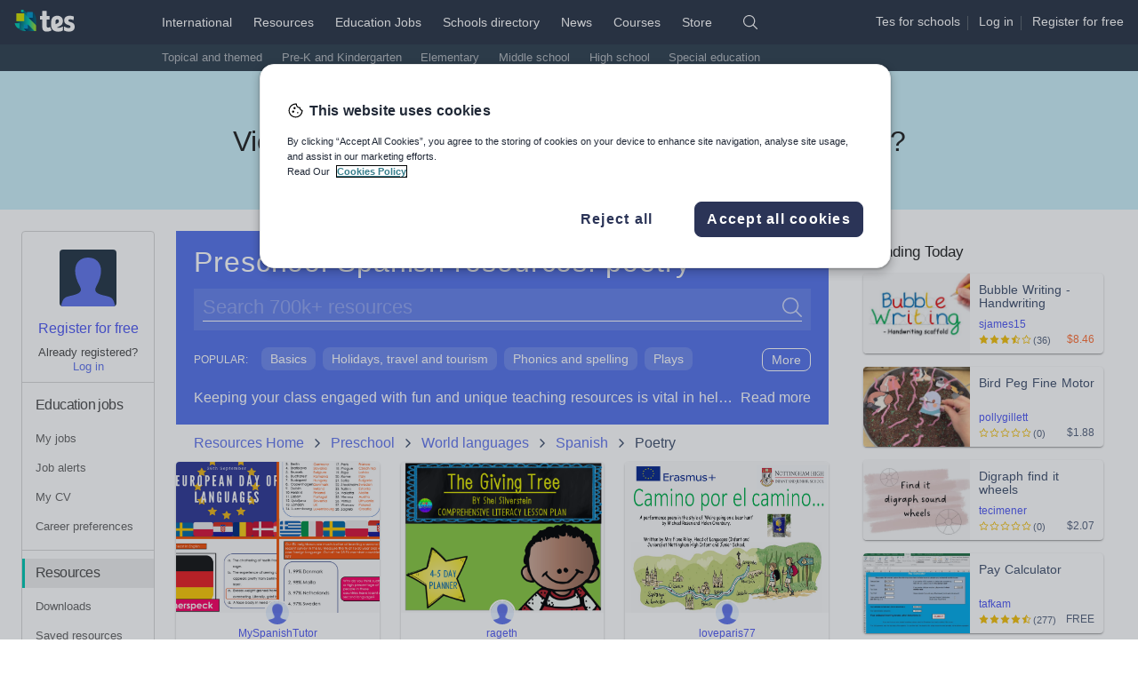

--- FILE ---
content_type: text/html
request_url: https://www.tes.com/en-ca/teaching-resources/hub/preschool/world-languages/spanish/poetry
body_size: 77628
content:
<!doctype html>
<html lang="en" class="tes-no-js toggle-canvas">
<head>
  <title>Preschool Spanish resources: poetry</title>
<meta charset="utf-8"/>

<meta name="verify-v1" content="MoA0dRbRAT2esbJ3ZiSAduArMrHk5i5IfXxxVTse5Kc="/>
<meta http-equiv="x-ua-compatible" content="ie=edge"/>
<meta name="viewport" content="width=device-width,minimum-scale=1,initial-scale=1,viewport-fit=cover"/>
<meta name="format-detection" content="telephone=no"/>
<!--[if IE]>
<link rel="shortcut icon" href="/cdn/vendor/library/icons-v2/favicon.ico" type="image/vnd.microsoft.icon"/>
<![endif]-->
<link rel="apple-touch-icon" href="/cdn/vendor/library/icons-v2/tes-180x180.png"/>
<link rel="icon" sizes="192x192" href="/cdn/vendor/library/icons-v2/tes-192x192.png"/>
<!-- Empty Pendo Snippet Code for http://www.tes.com, some services modify this render directly (looking at you app-resource-detail) -->
<script></script>
<script>
(function(w,d,s,l,i){w[l]=w[l]||[];w[l].push({'gtm.start':
new Date().getTime(),event:'gtm.js'});var f=d.getElementsByTagName(s)[0],
j=d.createElement(s),dl=l!='dataLayer'?'&l='+l:'';j.async=true;j.src=
'https://www.googletagmanager.com/gtm.js?id=' + i + dl;f.parentNode.insertBefore(j,f);
})(window,document,'script','dataLayer','GTM-56WRTLG');
</script>
<link cx-ignore-error="true" cx-replace-outer="" cx-server-push="" cx-bundles-raw="site-assets/base.css" href="/cdn/service-site-assets/63e874b/css/base.css" rel="stylesheet" media="all"/>
<script>document.documentElement.className += " font-loader";</script>
<script cx-replace-outer="" async="" src="/cdn/vendor/library/font-loader-2.0.13.2.min.js"></script>
<script>
  document.documentElement.classList.remove('tes-no-js');
  document.documentElement.classList.add('tes-js');
</script>
<script cx-replace-outer="true" cx-ignore-error="true" cx-server-push="" cx-bundles-raw="site-assets/common-head-utils.js" src="/cdn/service-site-assets/63e874b/js/common-head-utils.js"></script>
<link rel="preload" href="https://www.tes.com/cdn/mz/460/js/mz-sync.js" as="script" />
<script src="https://www.tes.com/cdn/mz/460/js/mz-sync.js"></script>
<script defer src="https://www.tes.com/cdn/mz/460/js/mz.js"></script>
<script>
// Switch <iframe> "src" to "data-src"
// https://my.onetrust.com/s/article/UUID-518074a1-a6da-81c3-be52-bae7685d9c94?language=en_US#UUID-518074a1-a6da-81c3-be52-bae7685d9c94_UUID-e247679f-85f0-dad0-449c-b73bcdd45a97
(function () {
  const srcRegex = /^https:\/\/(.*)?(youtube|vimeo)/i;

  function switchSrc(mutationsList) {
    for (const mutation of mutationsList) {
      if (mutation.type === "childList") {
        for (const node of mutation.addedNodes) {
          if (node.tagName === "IFRAME" && srcRegex.test(node.src)) {
            node.dataset.src = node.src;
            node.src = "";
            // Category ID: "Targetting cookies"
            // https://my.onetrust.com/s/article/UUID-8102e851-d860-d465-d8d6-b1d636d68eb9?language=en_US#UUID-8102e851-d860-d465-d8d6-b1d636d68eb9_section-idm443162174729116
            node.classList.add("optanon-category-C0004");

            var iframeDoc =
              node.contentDocument || node.contentWindow.document;

            iframeDoc.open();
            iframeDoc.write(
              `<html><head><style>html{font-family:Arial,sans-serif;}body{margin:0;padding:0;height:100%;width:100%;display:flex;justify-content:center;align-items:center;text-align:center;font-size:16px;}</style></head><body><p style="margin:0;font-size:1rem;">Please consent to cookies to view content.</p></body></html>`
            );
            iframeDoc.close();
          }
        }
      }
    }
  }

  const observer = new MutationObserver(switchSrc);
  observer.observe(document.documentElement, {
    childList: true,
    subtree: true,
  });
})();
</script>
<link rel="canonical" href="https://www.tes.com/en-ca/teaching-resources/hub/preschool/world-languages/spanish/poetry"/><link rel="alternate" href="https://www.tes.com/teaching-resources/hub/early-years/languages/spanish/poetry/" hreflang="x-default"/><link rel="alternate" href="https://www.tes.com/teaching-resources/hub/early-years/languages/spanish/poetry/" hreflang="en-gb"/><link rel="alternate" href="https://www.tes.com/en-us/teaching-resources/hub/preschool/world-languages/spanish/poetry/" hreflang="en-us"/><link rel="alternate" href="https://www.tes.com/en-au/teaching-resources/hub/early-years/languages/spanish/poetry/" hreflang="en-au"/><link rel="alternate" href="https://www.tes.com/en-nz/teaching-resources/hub/early-years/languages/spanish/poetry/" hreflang="en-nz"/><link rel="alternate" href="https://www.tes.com/en-ca/teaching-resources/hub/preschool/world-languages/spanish/poetry/" hreflang="en-ca"/><link rel="alternate" href="https://www.tes.com/en-ie/teaching-resources/hub/early-years/languages/spanish/poetry/" hreflang="en-ie"/><meta data-cx-content="resources_ca_preschool_world_languages_spanish_poetry" data-cx-timeout="2s" data-cx-content-raw="resources_ca_preschool_world_languages_spanish_poetry" cx-content-done="true"><!-- content resources_ca_preschool_world_languages_spanish_poetry loaded --><meta name="description" content="Tes provides a range of primary and secondary school teaching resources including lesson plans, worksheets and student activities for all curriculum subjects."/><link rel="stylesheet" data-cx-replace-outer="true" data-cx-bundles-raw="app-resource-dynamic-hubs/main.css" href="/cdn/app-resource-dynamic-hubs/7d272b5/css/main.css" media="all"/><script  src="https://www.tes.com/cdn/mz/460/js/mz.js"></script><script type="text/javascript" data-cx-replace-outer="true" data-cx-ignore-error="true" data-cx-timeout="5s" data-cx-bundles-raw="app-resource-dynamic-hubs/main.js" src="/cdn/app-resource-dynamic-hubs/7d272b5/js/main.js"></script><script src="https://analytics-assets.tes.com/app.bundle.js" product="tes.teachingresource" defer=""></script></head>
<body>

<header class=" masthead t-masthead" data-fragment-endpoint="/fragments/masthead-nav?logged-in&#x3D;true&amp;ajax&#x3D;true&amp;pageUrl&#x3D;/teaching-resources&amp;geo&#x3D;CA" data-fragment-status="loggedout">
  <script cx-replace-outer="true" cx-server-push="" src="/cdn/vendor/library/tes-events-sync-4.0.0.min.js"></script>
  <script async="" cx-replace-outer="true" src="/cdn/vendor/library/tes-events-4.0.0.min.js"></script>
  <script async="true" cx-replace-outer="true" src="/cdn/vendor/library/async-define/react-16.8.6_react-dom-16.8.6.min.js"></script>
  <script async="true" cx-replace-outer="true" src="/cdn/vendor/library/async-define/redux-3.7.2_react-redux-5.0.6.min.js"></script>
  <script async="true" cx-replace-outer="true" src="/cdn/vendor/library/async-define/prop-types-15.6.0.min.js"></script>  <script>
    window.TES = window.TES || {};
    TES.imageCDN = '';
    TES.siteAssetsCDN = 'https://www.tes.com/cdn/service-site-assets/63e874b/';
    TES.appAuthnApiUrl = '';
    (function (html){
      var classes = html.className.replace(/no-js/, '').replace(/noJs/, '');
      html.className = classes + ' js tes-js';
    }(document.documentElement));
  </script>  <div class="masthead__inner">
    <div class="masthead__logo">
      <a href="https://www.tes.com/en-ca/" data-mz="" data-module="primary-nav" data-id="logo" class="masthead__logo-link">
        <img loading="lazy" class="masthead__logo-marker" src="https://www.tes.com/logo.svg?variation=marker-white" width="25" height="24" alt=""/>
        <img loading="lazy" class="masthead__logo-text masthead__logo-text" src="https://www.tes.com/logo.svg?theme=text" width="39" height="24" alt="Tes. For teaching."/>
      </a>
      <button type="button" class="masthead__mobile-nav-logged-out-toggle" data-toggle-class="fr-masthead-mobile-nav-logged-out-active" data-module="masthead" data-id="mobile-logged-out-menu-toggle" data-panel-class="masthead__mobile-nav-logged-out">
           <img loading="lazy" class="masthead__logo-marker" src="https://www.tes.com/logo.svg?variation=marker-white" width="25" height="24" alt=""/>
           <img loading="lazy" class="masthead__logo-text masthead__logo-text-dark" src="https://www.tes.com/logo.svg?theme=text" width="39" height="24" alt="Tes. For teaching."/>
           <img loading="lazy" class="masthead__logo-text masthead__logo-text-light" src="https://www.tes.com/logo.svg?theme=text&variation=black" width="39" height="24" alt=""/>
           <i class="masthead__mobile-nav-toggle-icon icon icon-chevron-rounded-down icon-white"></i>
           <i class="masthead__mobile-nav-toggle-icon masthead__mobile-nav-toggle-icon-dark icon icon-chevron-rounded-up icon-fiord"></i>
      </button>
      <button type="button" class="masthead__mobile-nav-logged-in-toggle" data-toggle-class="fr-masthead-mobile-nav-logged-in-active" data-remove-class="fr-masthead-mobile-my-nav-logged-in-active" data-module="masthead" data-id="mobile-logged-in-menu-toggle" data-panel-class="masthead__mobile-nav-logged-in">
           <img loading="lazy" class="masthead__logo-marker" src="https://www.tes.com/logo.svg?variation=marker-white" width="25" height="24" alt=""/>
           <img loading="lazy" class="masthead__logo-text masthead__logo-text-dark" src="https://www.tes.com/logo.svg?theme=text" width="39" height="24" alt="Tes. For teaching."/>
           <img loading="lazy" class="masthead__logo-text masthead__logo-text-light" src="https://www.tes.com/logo.svg?theme=text&variation=black" width="39" height="24" alt=""/>
           <i class="masthead__mobile-nav-toggle-icon icon icon-chevron-rounded-down icon-white"></i>
           <i class="masthead__mobile-nav-toggle-icon masthead__mobile-nav-toggle-icon-dark icon icon-chevron-rounded-up icon-fiord"></i>
      </button>    </div>
    <ul class="masthead-nav">
        <li class="masthead-nav__top-item">
          <a href="https://www.tes.com/international" class="masthead__primary-link" data-mz="" data-module="primary-nav" data-id="international">International</a>
        </li>
        <li class="masthead-nav__top-item masthead-nav__top-item--active">
          <a href="https://www.tes.com/en-ca/teaching-resources" class="masthead__primary-link masthead__primary-link--active" data-mz="" data-module="primary-nav" data-id="resources">Resources</a>
            <div class="t-masthead-sub-resources masthead-sub-container masthead-sub-container--active">
              <ul class="masthead-sub-nav">
                  <li class="masthead-sub-nav__item">
                    <a href="https://www.tes.com/teaching-resources/topical-and-themed-collections" class="t-masthead-secondary-link masthead-secondary__link" data-mz="" data-module="secondary-nav" data-id="">Topical and themed</a>
                  </li>
                  <li class="masthead-sub-nav__item">
                    <a href="https://www.tes.com/en-ca/teaching-resources/hub/preschool" class="t-masthead-secondary-link masthead-secondary__link" data-mz="" data-module="secondary-nav" data-id="">Pre-K and Kindergarten</a>
                  </li>
                  <li class="masthead-sub-nav__item">
                    <a href="https://www.tes.com/en-ca/teaching-resources/hub/elementary-school" class="t-masthead-secondary-link masthead-secondary__link" data-mz="" data-module="secondary-nav" data-id="">Elementary</a>
                  </li>
                  <li class="masthead-sub-nav__item">
                    <a href="https://www.tes.com/en-ca/teaching-resources/hub/middle-school" class="t-masthead-secondary-link masthead-secondary__link" data-mz="" data-module="secondary-nav" data-id="">Middle school</a>
                  </li>
                  <li class="masthead-sub-nav__item">
                    <a href="https://www.tes.com/en-ca/teaching-resources/hub/high-school" class="t-masthead-secondary-link masthead-secondary__link" data-mz="" data-module="secondary-nav" data-id="">High school</a>
                  </li>
                  <li class="masthead-sub-nav__item">
                    <a href="https://www.tes.com/en-ca/teaching-resources/hub/whole-school/special-educational-needs" class="t-masthead-secondary-link masthead-secondary__link" data-mz="" data-module="secondary-nav" data-id="">Special education</a>
                  </li>
              </ul>
            </div>
        </li>
        <li class="masthead-nav__top-item">
          <a href="https://www.tes.com/en-ca/jobs/" class="masthead__primary-link" data-mz="" data-module="primary-nav" data-id="jobs">Education Jobs</a>
        </li>
        <li class="masthead-nav__top-item">
          <a href="https://www.tes.com/schools-directory" class="masthead__primary-link" data-mz="" data-module="primary-nav" data-id="schools-directory">Schools directory</a>
        </li>
        <li class="masthead-nav__top-item">
          <a href="https://www.tes.com/magazine" class="masthead__primary-link" data-mz="" data-module="primary-nav" data-id="news">News</a>
        </li>
        <li class="masthead-nav__top-item">
          <a href="https://www.tes.com/institute/courses/international" class="masthead__primary-link" data-mz="" data-module="primary-nav" data-id="courses">Courses</a>
        </li>
        <li class="masthead-nav__top-item">
          <a href="https://www.tes.com/store" class="masthead__primary-link" data-mz="" data-module="primary-nav" data-id="store">Store</a>
        </li>
      <li class="masthead-nav__top-item">
        <div class="masthead__search">
            <i type="button" class="icon icon-search-rebrand icon-white masthead__search-off t-masthead-search-show" data-toggle-class="fr-masthead-search-active" data-module="masthead" data-id="search-toggle" data-focus-class="js-search-input"></i>
            <i type="button" class="icon icon-close-rebrand icon-white icon-sm masthead__search-on" data-toggle-class="fr-masthead-search-active" data-module="masthead" data-id="search-toggle"></i>
            <form class="masthead__search-form" role="search" action="/en-ca/search" novalidate="novalidate">
                <select class="masthead__select" name="area">
                            <option value="resources" selected="">Resources</option>
                            <option value="jobs">Education Jobs</option>
                            <option value="schools-directory">Schools directory</option>
                            <option value="news">News</option>
                </select>
                <input class="masthead__input js-search-input" type="search" placeholder="Search" name="keywords" id="keywords" required="required"/>
                <button type="submit" class="masthead__search-button"><span class="icon icon-search-rebrand icon-white">Search</span></button>
            </form>
        </div>      </li>
    </ul>
    <div class="masthead__profile">
      <div class="t-masthead-auth-links masthead__auth-links">
        <script  data-ot-ignore>
  window.TES = window.TES || {};
  window.TES.appAuthenticationCdnUrl = "https://www.tes.com/cdn/app-authentication/1fa8620/";
</script>
<script async data-ot-ignore src="https://www.tes.com/cdn/app-authentication/1fa8620/js/widget-loader.js"></script>
<link rel="prefetch" href="https://www.tes.com/cdn/app-authentication/1fa8620/js/widget-authapp.js" />
        <div class="profile_ctas">
          <span class="masthead__recruit-cta">
            <span><a class="masthead__auth-link link link--unstyled" rel="nofollow" href="/international/for-schools" data-mz="" data-module="masthead" data-id="jobs-recruit">Tes for schools</a></span><span class="masthead__profile-spacer"></span>
          </span>
          <span class="profile__cta login"><a class="masthead__auth-link link link--unstyled" rel="nofollow" href="/authn/sign-in?select=true" data-load-auth="sign-in" data-load-auth-reload="reload" data-load-auth-omitname="true">Log
          in</a></span><span class="masthead__profile-spacer"></span>
          <span class="profile__cta register"><a class="masthead__auth-link link link--unstyled" rel="nofollow" href="/authn/register" data-load-auth="register" data-load-auth-reload="reload" data-load-auth-omitname="true">Register
          <span class="hidden-sm hidden-xs hidden-md">for free</span></a></span>
        </div>
      </div>
    </div>  </div>
    <div id="basket-slot"></div>
  <div class="masthead__mobile-nav masthead__mobile-nav-logged-in">
    <div class="mobile-nav mobile-nav--scaled">
        <a class="mobile-nav__item js-link" href="https://www.tes.com/en-ca/teaching-resources" data-mz="" data-module="logged-in-menu" data-id="resources">Resources</a>
        <a class="mobile-nav__item js-link" href="https://www.tes.com/en-ca/jobs/" data-mz="" data-module="logged-in-menu" data-id="jobs">Education Jobs</a>
        <a class="mobile-nav__item js-link" href="https://www.tes.com/schools-directory" data-mz="" data-module="logged-in-menu" data-id="schools-directory">Schools directory</a>
        <a class="mobile-nav__item js-link" href="https://www.tes.com/magazine" data-mz="" data-module="logged-in-menu" data-id="news">News</a>
        <a class="mobile-nav__item js-link" href="https://www.tes.com/magazine" data-mz="" data-module="logged-in-menu" data-id="news-mag">Magazine</a>
        <a class="mobile-nav__item js-link" href="https://www.tes.com/institute/courses/international" data-mz="" data-module="logged-in-menu" data-id="courses">Courses</a>
      <a class="mobile-nav__item js-link mobile-nav__item-border" href="https://www.tes.com/api/authn/sign-out-redirect" rel="nofollow" data-mz="" data-module="logged-in-menu" data-id="log-out" data-load-auth-rtn="https://www.tes.com">Log out</a>
      <a class="mobile-nav__item js-link mobile-nav__item-border" href="https://www.tes.com/help" data-mz="" data-module="logged-in-menu" data-id="help">Help</a>
    </div>  </div>
  <div class="masthead__mobile-my-nav-logged-in">
    <div class="mobile-nav mobile-nav--scrollable">
      <a class="mobile-nav__item js-link mobile-nav__item-border" href="https://www.tes.com/" data-mz="" data-module="logged-in-my-nav" data-id="home-feed">Home feed</a>
      <div class="mobile-nav__item mobile-nav__item-border">My list</div>
      <a class="mobile-nav__item js-link mobile-nav__item-sub" href="https://www.tes.com/institute/access-my-courses" rel="nofollow" data-mz="" data-module="logged-in-my-nav" data-id="courses">Courses <span data-template-render="courses"></span></a>
      <a class="mobile-nav__item js-link mobile-nav__item-sub" href="https://www.tes.com/en-ca/jobs/my-jobs" rel="nofollow" data-mz="" data-module="logged-in-my-nav" data-id="my-jobs">My Jobs <span data-template-render="savedJobs"></span></a>
      <a class="mobile-nav__item js-link mobile-nav__item-sub" href="https://www.tes.com/en-ca/jobs/alerts" rel="nofollow" data-mz="" data-module="logged-in-my-nav" data-id="job-alerts">Job alerts <span data-template-render="savedJobs"></span></a>
      <a class="mobile-nav__item js-link mobile-nav__item-sub" href="https://www.tes.com/member/me/career-profile/my-cv" rel="nofollow" data-mz="" data-module="logged-in-my-nav" data-id="my-cv">My CV <span data-template-render="savedJobs"></span></a>
      <a class="mobile-nav__item js-link mobile-nav__item-sub" href="https://www.tes.com/member/me/career-profile/career-preferences" rel="nofollow" data-mz="" data-module="logged-in-my-nav" data-id="career-preferences">Career preferences <span data-template-render="savedJobs"></span></a>
      <a class="mobile-nav__item js-link mobile-nav__item-sub" href="https://www.tes.com/my-resources/downloads" rel="nofollow" data-mz="" data-module="logged-in-my-nav" data-id="resources">Resources <span data-template-render="savedResources"></span></a>
      <a class="mobile-nav__item js-link mobile-nav__item-sub" href="https://www.tes.com/teaching-resources/dashboard/overview" rel="nofollow" data-mz="" data-module="logged-in-my-nav" data-id="resources">Author dashboard</a>
      <div class="mobile-nav__item mobile-nav__item-border">Settings</div>
      <a href="https://www.tes.com/member" class="mobile-nav__item mobile-nav__item-sub" rel="nofollow" data-mz="" data-module="logged-in-my-nav" data-id="profile-edit">Edit account</a>
      <a class="mobile-nav__item js-link mobile-nav__item-sub" href="https://www.tes.com/api/authn/sign-out-redirect?rtn=https://www.tes.com/" rel="nofollow" data-mz="" data-module="logged-in-my-nav" data-id="log-out" data-load-auth-rtn="https://www.tes.com/">Log out</a>
    </div>  </div>
  <div class="masthead__mobile-nav masthead__mobile-nav-logged-out">
    <div class="mobile-nav mobile-nav--scaled">
        <a class="mobile-nav__item js-link" href="https://www.tes.com/" data-mz="" data-module="logged-out-menu" data-id="home">Home</a>
        <a class="mobile-nav__item js-link mobile-nav__item-border" href="https://www.tes.com/en-ca/teaching-resources" data-mz="" data-module="logged-out-menu" data-id="resources">Resources</a>
        <a class="mobile-nav__item js-link" href="https://www.tes.com/en-ca/jobs/" data-mz="" data-module="logged-out-menu" data-id="jobs">Jobs</a>
        <a class="mobile-nav__item js-link" href="https://www.tes.com/schools-directory" data-mz="" data-module="logged-out-menu" data-id="schools-directory">Schools directory</a>
        <a class="mobile-nav__item js-link" href="https://www.tes.com/magazine" data-mz="" data-module="logged-out-menu" data-id="news">News</a>
        <a class="mobile-nav__item js-link" href="https://www.tes.com/magazine" data-mz="" data-module="logged-out-menu" data-id="news-mag">Magazine</a>
        <a class="mobile-nav__item js-link" href="https://www.tes.com/institute/courses/international" data-mz="" data-module="logged-out-menu" data-id="courses">Courses</a>
      <a class="mobile-nav__item js-link mobile-nav__item-border mobile-nav__item-highlight" rel="nofollow" href="https://www.tes.com/authn/register" data-mz="" data-module="logged-out-menu" data-id="register">Register for free</a>
      <a class="mobile-nav__item js-link" rel="nofollow" href="https://www.tes.com/authn/sign-in?select=true" data-mz="" data-module="logged-out-menu" data-id="log-in">Log in</a>
      <a class="mobile-nav__item js-link mobile-nav__item-border" href="https://www.tes.com/help" data-mz="" data-module="logged-out-menu" data-id="help">Help</a>
    </div>  </div>
</header>
<div data-x-marketing-slot="Masthead Emergencies"></div>
<script cx-replace-outer="" cx-ignore-error="true" defer="" cx-bundles-raw="site-assets/fragment.js" src="/cdn/service-site-assets/63e874b/js/fragment.js"></script><div class="l-position-context">
  <div></div>
  <div class="l-container">
    
      <aside class="l-my-nav" data-fragment-endpoint="/fragments/my-nav-left?logged-in&#x3D;true&amp;ajax&#x3D;true&amp;pageUrl&#x3D;/teaching-resources" data-fragment-status="loggedout">
  <div class="t-my-nav my-nav my-nav--left">
    <div class="padding-top-ml text-center my-nav__profile-wrapper">
        <div class="avatar avatar--medium">
          <img loading="lazy" alt="non-loggedin user profile" class="avatar__image avatar__image--round avatar__image-default t-avatar-logged-out" src="https://www.tes.com/cdn/service-site-assets/63e874b/img/avatar-head.svg" width="64" height="64"/>
        </div><div class="margin-top-sm">
          <a href="/authn/register" class="t-register" rel="nofollow" data-mz="" data-module="my-nav" data-id="register" data-load-auth="register" data-load-auth-reload="reload" data-load-auth-omitname="true">Register for free</a>
        </div>
        <div class="my-nav__list my-nav__list--left nav-list my-nav__bottom-border text-center text text--xs">
          <div>Already registered?</div>
          <div class="t-login">
            <a href="#" class="my-nav__link-highlight" rel="nofollow" data-mz="" data-module="my-nav" data-id="log-in" data-load-auth="sign-in" data-load-auth-reload="reload" data-load-auth-omitname="true">Log in</a>
          </div>
        </div>    </div>
      <nav aria-label="Education jobs" class="t-nav-list my-nav__list my-nav__list--left nav-list my-nav__bottom-border">
            <h3 class="my-nav__list-title my-nav__list-title--left nav-list__title nav-list__title-emphasised "> 
                <a href="https://www.tes.com/en-us/jobs/" rel="nofollow" class="my-nav__list-title-link link link--inherit-color link--nounderline">Education jobs</a>
            </h3>
            <a href="https://www.tes.com/en-us/jobs/my-jobs" data-load-auth-rtn="https://www.tes.com/en-us/jobs/my-jobs" data-load-auth="sign-in" data-load-auth-reload="reload" rel="nofollow" class="my-nav__list-item nav-list__item">My jobs</a>
            <a href="https://www.tes.com/en-us/jobs/alerts" data-load-auth-rtn="https://www.tes.com/en-us/jobs/alerts" data-load-auth="sign-in" data-load-auth-reload="reload" rel="nofollow" class="my-nav__list-item nav-list__item">Job alerts</a>
            <a href="https://www.tes.com/member/me/career-profile/my-cv" data-load-auth-rtn="https://www.tes.com/member/me/career-profile/my-cv" data-load-auth="sign-in" data-load-auth-reload="reload" rel="nofollow" class="my-nav__list-item nav-list__item">My CV</a>
            <a href="https://www.tes.com/member/me/career-profile/career-preferences" data-load-auth-rtn="https://www.tes.com/member/me/career-profile/career-preferences" data-load-auth="sign-in" data-load-auth-reload="reload" rel="nofollow" class="my-nav__list-item nav-list__item">Career preferences</a>
      </nav>
      <nav aria-label="Resources" class="t-nav-list my-nav__list my-nav__list--left nav-list my-nav__bottom-border">
            <h3 class="my-nav__list-title my-nav__list-title--left nav-list__title nav-list__title-emphasised "> 
                <a href="https://www.tes.com/en-us/teaching-resources" rel="nofollow" class="my-nav__list-title-link link link--inherit-color link--nounderline my-nav__list-title-link--active">Resources</a>
            </h3>
            <a href="https://www.tes.com/my-resources" data-load-auth-rtn="https://www.tes.com/my-resources" data-load-auth="sign-in" data-load-auth-reload="reload" rel="nofollow" class="my-nav__list-item nav-list__item">Downloads</a>
            <a href="https://www.tes.com/my-resources/saved" data-load-auth-rtn="https://www.tes.com/my-resources/saved" data-load-auth="sign-in" data-load-auth-reload="reload" rel="nofollow" class="my-nav__list-item nav-list__item">Saved resources</a>
            <a href="https://www.tes.com/teaching-resources/dashboard/overview" data-load-auth-rtn="https://www.tes.com/teaching-resources/dashboard/overview" data-load-auth="sign-in" data-load-auth-reload="reload" rel="nofollow" class="my-nav__list-item nav-list__item">Author dashboard</a>
            <a href="https://www.tes.com/teaching-resource/upload" data-load-auth-rtn="https://www.tes.com/teaching-resource/upload" data-load-auth="sign-in" data-load-auth-reload="reload" rel="nofollow" class="my-nav__list-item nav-list__item">Add resource</a>
      </nav>
      <nav aria-label="Courses" class="t-nav-list my-nav__list my-nav__list--left nav-list my-nav__bottom-border">
            <h3 class="my-nav__list-title my-nav__list-title--left nav-list__title nav-list__title-emphasised "> 
                <a href="https://www.tes.com/institute" rel="nofollow" class="my-nav__list-title-link link link--inherit-color link--nounderline">Courses</a>
            </h3>
            <a href="https://www.tes.com/institute/access-my-courses" data-load-auth-rtn="https://www.tes.com/institute/access-my-courses" data-load-auth="sign-in" data-load-auth-reload="reload" rel="nofollow" class="my-nav__list-item nav-list__item">Access courses</a>
      </nav>
      <nav aria-label="News" class="t-nav-list my-nav__list my-nav__list--left nav-list my-nav__bottom-border">
            <h3 class="my-nav__list-title my-nav__list-title--left nav-list__title nav-list__title-emphasised "> 
                <a href="https://www.tes.com/magazine" rel="nofollow" class="my-nav__list-title-link link link--inherit-color link--nounderline">News</a>
            </h3>
            <a href="https://www.tes.com/magazine" data-load-auth-rtn="https://www.tes.com/magazine" data-load-auth="sign-in" data-load-auth-reload="reload" rel="nofollow" class="my-nav__list-item nav-list__item">Magazine</a>
            <a href="https://www.tes.com/store/my-products" data-load-auth-rtn="https://www.tes.com/store/my-products" data-load-auth="sign-in" data-load-auth-reload="reload" rel="nofollow" class="my-nav__list-item nav-list__item">Subscriptions</a>
            <a href="https://www.tes.com/store/my-payments" data-load-auth-rtn="https://www.tes.com/store/my-payments" data-load-auth="sign-in" data-load-auth-reload="reload" rel="nofollow" class="my-nav__list-item nav-list__item">Payments</a>
      </nav>
    <nav aria-label="Tools" class="t-nav-list my-nav__list my-nav__list--left">
        <a href="https://www.tes.com/about-us" class="my-nav__list-item nav-list__item" rel="nofollow" data-mz="" data-module="my-nav" data-id="about-us">About us</a>
        <a href="https://www.tes.com/store/my-products" class="my-nav__list-item nav-list__item" rel="nofollow" data-mz="" data-module="my-nav" data-id="my-products">My products</a>
        <a href="https://www.tes.com/international/for-schools" class="my-nav__list-item nav-list__item" rel="nofollow" data-mz="" data-module="my-nav" data-id="tes-for-schools">Tes for schools</a>
        <a href="https://www.tes.com/careers/workforus" class="my-nav__list-item nav-list__item" rel="nofollow" data-mz="" data-module="my-nav" data-id="work-for-tes">Work for Tes</a>
    </nav>
  </div>
</aside>
    
    <section class="l-app">
      <div class="l-intro-content"></div>
      <main class="l-app-content">
        <div class="main-content js-main-content"><div class="hubs-search hubs-search--bg"><div class="title"><h1 data-cx-content-item="{{{content:resources_ca_preschool_world_languages_spanish_poetry:resources_ca_preschool_world_languages_spanish_poetry_h1}}}" class="hubs-title" cx-content-item-done="true">Preschool Spanish resources: poetry</h1></div><div><div class="hubs-search__form"><form class="l-position-context" id="searchForm" method="get"><input type="text" id="keyword" class="hubs-search__input hubs-search__input tds-control tds-control--border-bottom" placeholder="Search 700k+ resources"/><button type="submit" class="hubs-search__btn hubs-search__btn"><span class="sr-only">Search</span></button><script>document.getElementById('keyword').focus();
    document.getElementById('searchForm').onsubmit = function () {
    window._mz.setReferrerData({
      module:'resource-hub-search',
      pagetype:'resource-hub'
    });
    var valueEncoded= encodeURIComponent(document.getElementById('keyword').value);
    window.location.href = '/en-ca/resources/search/?&years=CA%7C0%7CPre-K%7C&subjects=CA%7C0%7CWorld%20languages%7C&subjects=CA%7C1%7CWorld%20languages%7CSpanish%7C&subjects=CA%7C2%7CWorld%20languages%7CSpanish%7CPoetry%7C&displayCountry=CA' + '&q=' + valueEncoded;
    return false;
  }</script></form></div><div id="hubs-tags" class="hubs-tags padding-top-bottom-md"><h4 class="hubs-tags__title">Popular:</h4><ul class="hubs-tags__list hubs-tags__list--cropped"><li class="hubs-tags__item"><a class="hubs-tags__btn tes-btn tes-btn--primary" href="/en-ca/teaching-resources/hub/preschool/world-languages/spanish/basics" data-mz="true" data-module="resource-hub-popular-subjects">Basics</a></li><li class="hubs-tags__item"><a class="hubs-tags__btn tes-btn tes-btn--primary" href="/en-ca/teaching-resources/hub/preschool/world-languages/spanish/holidays-travel-and-tourism" data-mz="true" data-module="resource-hub-popular-subjects">Holidays, travel and tourism</a></li><li class="hubs-tags__item"><a class="hubs-tags__btn tes-btn tes-btn--primary" href="/en-ca/teaching-resources/hub/preschool/world-languages/spanish/phonics-and-spelling" data-mz="true" data-module="resource-hub-popular-subjects">Phonics and spelling</a></li><li class="hubs-tags__item"><a class="hubs-tags__btn tes-btn tes-btn--primary" href="/en-ca/teaching-resources/hub/preschool/world-languages/spanish/plays" data-mz="true" data-module="resource-hub-popular-subjects">Plays</a></li><li class="hubs-tags__item"><a class="hubs-tags__btn tes-btn tes-btn--primary" href="/en-ca/teaching-resources/hub/preschool/world-languages/spanish/poetry" data-mz="true" data-module="resource-hub-popular-subjects">Poetry</a></li><li class="hubs-tags__item"><a class="hubs-tags__btn tes-btn tes-btn--primary" href="/en-ca/teaching-resources/hub/preschool/world-languages/spanish/research-and-essay-skills" data-mz="true" data-module="resource-hub-popular-subjects">Research and essay skills</a></li><li class="hubs-tags__item"><a class="hubs-tags__btn tes-btn tes-btn--primary" href="/en-ca/teaching-resources/hub/preschool/world-languages/spanish/speaking-and-listening" data-mz="true" data-module="resource-hub-popular-subjects">Speaking and listening</a></li><li class="hubs-tags__item"><a class="hubs-tags__btn tes-btn tes-btn--primary" href="/en-ca/teaching-resources/hub/preschool/world-languages/spanish/whole-school-literacy" data-mz="true" data-module="resource-hub-popular-subjects">Whole school literacy</a></li></ul><div><a id="more-subjects-btn" class="js-hubs-tags-cta hubs-tags__btn hubs-tags__btn--cta tes-btn tes-btn--primary"><span class="hubs-tags__btn-copy">More</span><span class="hubs-tags__btn-copy hidden">Less</span></a><script>document.getElementById('more-subjects-btn').onclick = function () {
            document.getElementById('all-subjects').classList.toggle('show-subjects');
            document.getElementById('all-subjects').classList.toggle('hubs-tags--active');
            document.getElementById('hubs-tags').classList.toggle('hubs-tags--active');
            var elements = document.getElementsByClassName('hubs-tags__btn-copy');
            for(var i = 0; i < elements.length; i++)
            {
                elements[i].classList.toggle('hidden');
            }
            };</script></div></div></div><div id="all-subjects" class="all-subjects-container hubs-tags--secondary"><div class="padding-top-bottom-md"><h4 class="hubs-tags__title padding-bottom-sm"><span>All Poetry subjects</span></h4><ul class="hubs-tags__list clearfix"><li class="hubs-tags__item"><a data-mz="true" data-module="resource-hub-subject-links" class="hubs-tags__btn tes-btn tes-btn--primary" href="/en-ca/teaching-resources/hub/preschool/world-languages/spanish/advanced-level-literature-and-film">Advanced-level literature and film</a></li><li class="hubs-tags__item"><a data-mz="true" data-module="resource-hub-subject-links" class="hubs-tags__btn tes-btn tes-btn--primary" href="/en-ca/teaching-resources/hub/preschool/world-languages/spanish/basics">Basics</a></li><li class="hubs-tags__item"><a data-mz="true" data-module="resource-hub-subject-links" class="hubs-tags__btn tes-btn tes-btn--primary" href="/en-ca/teaching-resources/hub/preschool/world-languages/spanish/creative-writing">Creative writing</a></li><li class="hubs-tags__item"><a data-mz="true" data-module="resource-hub-subject-links" class="hubs-tags__btn tes-btn tes-btn--primary" href="/en-ca/teaching-resources/hub/preschool/world-languages/spanish/culture">Culture</a></li><li class="hubs-tags__item"><a data-mz="true" data-module="resource-hub-subject-links" class="hubs-tags__btn tes-btn tes-btn--primary" href="/en-ca/teaching-resources/hub/preschool/world-languages/spanish/fiction">Fiction</a></li><li class="hubs-tags__item"><a data-mz="true" data-module="resource-hub-subject-links" class="hubs-tags__btn tes-btn tes-btn--primary" href="/en-ca/teaching-resources/hub/preschool/world-languages/spanish/fundamentals">Fundamentals</a></li><li class="hubs-tags__item"><a data-mz="true" data-module="resource-hub-subject-links" class="hubs-tags__btn tes-btn tes-btn--primary" href="/en-ca/teaching-resources/hub/preschool/world-languages/spanish/grammar">Grammar</a></li><li class="hubs-tags__item"><a data-mz="true" data-module="resource-hub-subject-links" class="hubs-tags__btn tes-btn tes-btn--primary" href="/en-ca/teaching-resources/hub/preschool/world-languages/spanish/grammar-and-punctuation">Grammar and punctuation</a></li><li class="hubs-tags__item"><a data-mz="true" data-module="resource-hub-subject-links" class="hubs-tags__btn tes-btn tes-btn--primary" href="/en-ca/teaching-resources/hub/preschool/world-languages/spanish/guided-reading">Guided reading</a></li><li class="hubs-tags__item"><a data-mz="true" data-module="resource-hub-subject-links" class="hubs-tags__btn tes-btn tes-btn--primary" href="/en-ca/teaching-resources/hub/preschool/world-languages/spanish/handwriting">Handwriting</a></li><li class="hubs-tags__item"><a data-mz="true" data-module="resource-hub-subject-links" class="hubs-tags__btn tes-btn tes-btn--primary" href="/en-ca/teaching-resources/hub/preschool/world-languages/spanish/holidays-travel-and-tourism">Holidays, travel and tourism</a></li><li class="hubs-tags__item"><a data-mz="true" data-module="resource-hub-subject-links" class="hubs-tags__btn tes-btn tes-btn--primary" href="/en-ca/teaching-resources/hub/preschool/world-languages/spanish/language-and-linguistics">Language and linguistics</a></li><li class="hubs-tags__item"><a data-mz="true" data-module="resource-hub-subject-links" class="hubs-tags__btn tes-btn tes-btn--primary" href="/en-ca/teaching-resources/hub/preschool/world-languages/spanish/links-to-other-subjects">Links to other subjects</a></li><li class="hubs-tags__item"><a data-mz="true" data-module="resource-hub-subject-links" class="hubs-tags__btn tes-btn tes-btn--primary" href="/en-ca/teaching-resources/hub/preschool/world-languages/spanish/media-and-leisure">Media and leisure</a></li><li class="hubs-tags__item"><a data-mz="true" data-module="resource-hub-subject-links" class="hubs-tags__btn tes-btn tes-btn--primary" href="/en-ca/teaching-resources/hub/preschool/world-languages/spanish/my-life">My life</a></li><li class="hubs-tags__item"><a data-mz="true" data-module="resource-hub-subject-links" class="hubs-tags__btn tes-btn tes-btn--primary" href="/en-ca/teaching-resources/hub/preschool/world-languages/spanish/news-and-current-affairs">News and current affairs</a></li><li class="hubs-tags__item"><a data-mz="true" data-module="resource-hub-subject-links" class="hubs-tags__btn tes-btn tes-btn--primary" href="/en-ca/teaching-resources/hub/preschool/world-languages/spanish/non-fiction">Non-fiction</a></li><li class="hubs-tags__item"><a data-mz="true" data-module="resource-hub-subject-links" class="hubs-tags__btn tes-btn tes-btn--primary" href="/en-ca/teaching-resources/hub/preschool/world-languages/spanish/phonics-and-spelling">Phonics and spelling</a></li><li class="hubs-tags__item"><a data-mz="true" data-module="resource-hub-subject-links" class="hubs-tags__btn tes-btn tes-btn--primary" href="/en-ca/teaching-resources/hub/preschool/world-languages/spanish/plays">Plays</a></li><li class="hubs-tags__item"><a data-mz="true" data-module="resource-hub-subject-links" class="hubs-tags__btn tes-btn tes-btn--primary" href="/en-ca/teaching-resources/hub/preschool/world-languages/spanish/poetry">Poetry</a></li><li class="hubs-tags__item"><a data-mz="true" data-module="resource-hub-subject-links" class="hubs-tags__btn tes-btn tes-btn--primary" href="/en-ca/teaching-resources/hub/preschool/world-languages/spanish/research-and-essay-skills">Research and essay skills</a></li><li class="hubs-tags__item"><a data-mz="true" data-module="resource-hub-subject-links" class="hubs-tags__btn tes-btn tes-btn--primary" href="/en-ca/teaching-resources/hub/preschool/world-languages/spanish/school-education-and-the-world-of-work">School, education and the world of work</a></li><li class="hubs-tags__item"><a data-mz="true" data-module="resource-hub-subject-links" class="hubs-tags__btn tes-btn tes-btn--primary" href="/en-ca/teaching-resources/hub/preschool/world-languages/spanish/social-issues">Social issues</a></li><li class="hubs-tags__item"><a data-mz="true" data-module="resource-hub-subject-links" class="hubs-tags__btn tes-btn tes-btn--primary" href="/en-ca/teaching-resources/hub/preschool/world-languages/spanish/speaking-and-listening">Speaking and listening</a></li><li class="hubs-tags__item"><a data-mz="true" data-module="resource-hub-subject-links" class="hubs-tags__btn tes-btn tes-btn--primary" href="/en-ca/teaching-resources/hub/preschool/world-languages/spanish/sport-health-and-fitness">Sport, health and fitness</a></li><li class="hubs-tags__item"><a data-mz="true" data-module="resource-hub-subject-links" class="hubs-tags__btn tes-btn tes-btn--primary" href="/en-ca/teaching-resources/hub/preschool/world-languages/spanish/texts">Texts</a></li><li class="hubs-tags__item"><a data-mz="true" data-module="resource-hub-subject-links" class="hubs-tags__btn tes-btn tes-btn--primary" href="/en-ca/teaching-resources/hub/preschool/world-languages/spanish/travel-and-tourism">Travel and tourism</a></li><li class="hubs-tags__item"><a data-mz="true" data-module="resource-hub-subject-links" class="hubs-tags__btn tes-btn tes-btn--primary" href="/en-ca/teaching-resources/hub/preschool/world-languages/spanish/where-i-live">Where I live</a></li><li class="hubs-tags__item"><a data-mz="true" data-module="resource-hub-subject-links" class="hubs-tags__btn tes-btn tes-btn--primary" href="/en-ca/teaching-resources/hub/preschool/world-languages/spanish/whole-school-literacy">Whole school literacy</a></li></ul></div></div><div class="hubs-description"><div class="hubs-description__text text text--white"><p data-cx-content-item="{{{content:resources_ca_preschool_world_languages_spanish_poetry:resources_ca_preschool_world_languages_spanish_poetry_body}}}" cx-content-item-done="true">Keeping your class engaged with fun and unique teaching resources is vital in helping them reach their potential. On Tes Resources we have a range of tried and tested materials created by teachers for teachers, from pre-K through to high school.<br/><br/>Breathe new life into your lesson plans with our elementary, middle school and high school classroom resources. Whether you’re looking for fun math worksheets or brand new guided reading activities, we have thousands of free and premium resources for you to download.  From kindergarten to elementary you’ll find K-5 resources, including phonics worksheets and numeracy games. From middle school through to high school we have everything from Spanish lessons to algebra activities, as well as Common Core-aligned lessons and revision guides for tests.</p></div><a class="hubs-description__cta" data-toggle-class="show-hubs-description">Read more</a></div></div><div><ul class="hubs-breadcrumb"><li class="hubs-breadcrumb__item"><a class="hubs-breadcrumb__link" data-mz="true" data-module="resource-hub-breadcrumb-links" href="/en-ca/teaching-resources/hub/">Resources Home</a><i class="hubs-breadcrumb__icon icon icon-chevron-right icon-fiord icon-xs"></i></li><li class="hubs-breadcrumb__item"><a class="hubs-breadcrumb__link" data-mz="true" data-module="resource-hub-breadcrumb-links" href="/en-ca/teaching-resources/hub/preschool">Preschool</a><i class="hubs-breadcrumb__icon icon icon-chevron-right icon-fiord icon-xs"></i></li><li class="hubs-breadcrumb__item"><a class="hubs-breadcrumb__link" data-mz="true" data-module="resource-hub-breadcrumb-links" href="/en-ca/teaching-resources/hub/preschool/world-languages/">World languages</a><i class="hubs-breadcrumb__icon icon icon-chevron-right icon-fiord icon-xs"></i></li><li class="hubs-breadcrumb__item"><a class="hubs-breadcrumb__link" data-mz="true" data-module="resource-hub-breadcrumb-links" href="/en-ca/teaching-resources/hub/preschool/world-languages/spanish/">Spanish</a><i class="hubs-breadcrumb__icon icon icon-chevron-right icon-fiord icon-xs"></i></li><li class="hubs-breadcrumb__item hubs-breadcrumb__item--active">Poetry</li></ul></div><div><div class="row mb-3"><div><div class="col-sm-6 col-lg-4 margin-bottom-ml"><article class="resource-card"><div class="resource-card__container resource-card__container--lg"><div class="resource-card__quick-view-container"><a class="resource-card__media-object-container resource-card__media-object-container--lg" href="/en-ca/teaching-resource/european-day-of-languges-12182699" data-mz=""><img class="resource-card__media-object" alt="European Day of Languges" src="https://d1e4pidl3fu268.cloudfront.net/e48aea6c-621c-4195-8802-569e70bc803b/Untitleddesign67.crop_800x600_0,100.preview.png"/></a></div><div class="resource-card__media-body resource-card__media-body--lg"><figure class="resource-card__avatar"><a href="/en-ca/teaching-resources/shop/MySpanishTutor" data-mz="true"><img class="resource-card__avatar-image" src="https://d2w4qhtqw2dbsq.cloudfront.net/profile_live/undefined/small.jpg" width="30" height="30"/></a><span class="author"><a class="author__link" href="/en-ca/teaching-resources/shop/MySpanishTutor" data-mz="true">MySpanishTutor</a></span></figure><h4 class="resource-card__media-heading resource-card__media-heading--lg"><a class="resource-card__media-heading-link" href="/en-ca/teaching-resource/european-day-of-languges-12182699" data-mz="">European Day of Languges</a></h4><div class="resource-card__meta"><div class="resource-card__media-footer__list resource-card__media-footer__list--lg resource-card__media-footer__list--aside resource-card__media-footer__list--paid"><span class="resource-card__media-footer__currency resource-card__media-footer__currency--lg">$</span><span class="resource-card__media-footer__price resource-card__media-footer__price--lg">5.64</span></div><div class="rating"><i class="rating__icon rating__icon--sm icon icon-star-o icon-yellow"></i><i class="rating__icon rating__icon--sm icon icon-star-o icon-yellow"></i><i class="rating__icon rating__icon--sm icon icon-star-o icon-yellow"></i><i class="rating__icon rating__icon--sm icon icon-star-o icon-yellow"></i><i class="rating__icon rating__icon--sm icon icon-star-o icon-yellow"></i><span class="rating__number rating__number--right rating__number--visible">(0)</span></div></div></div></div></article></div><div class="col-sm-6 col-lg-4 margin-bottom-ml"><article class="resource-card"><div class="resource-card__container resource-card__container--lg"><div class="resource-card__quick-view-container"><a class="resource-card__media-object-container resource-card__media-object-container--lg" href="/en-ca/teaching-resource/the-giving-tree-by-shel-silverstein-lesson-plan-and-activities-11845132" data-mz=""><img class="resource-card__media-object" alt="The Giving Tree by Shel Silverstein Lesson Plan and Activities" src="https://d1e4pidl3fu268.cloudfront.net/8ffb8828-5e41-4ce3-aba7-3180e291279a/TheGivingTreeLWPlanner.crop_698x524_1,0.preview.png"/></a></div><div class="resource-card__media-body resource-card__media-body--lg"><figure class="resource-card__avatar"><a href="/en-ca/teaching-resources/shop/rageth" data-mz="true"><img class="resource-card__avatar-image" src="https://d2w4qhtqw2dbsq.cloudfront.net/profile_live/undefined/small.jpg" width="30" height="30"/></a><span class="author"><a class="author__link" href="/en-ca/teaching-resources/shop/rageth" data-mz="true">rageth</a></span></figure><h4 class="resource-card__media-heading resource-card__media-heading--lg"><a class="resource-card__media-heading-link" href="/en-ca/teaching-resource/the-giving-tree-by-shel-silverstein-lesson-plan-and-activities-11845132" data-mz="">The Giving Tree by Shel Silverstein Lesson Plan and Activities</a></h4><div class="resource-card__meta"><div class="resource-card__media-footer__list resource-card__media-footer__list--lg resource-card__media-footer__list--aside resource-card__media-footer__list--paid"><span class="resource-card__media-footer__currency resource-card__media-footer__currency--lg">$</span><span class="resource-card__media-footer__price resource-card__media-footer__price--lg">4.70</span></div><div class="rating"><i class="rating__icon rating__icon--sm icon icon-star-o icon-yellow"></i><i class="rating__icon rating__icon--sm icon icon-star-o icon-yellow"></i><i class="rating__icon rating__icon--sm icon icon-star-o icon-yellow"></i><i class="rating__icon rating__icon--sm icon icon-star-o icon-yellow"></i><i class="rating__icon rating__icon--sm icon icon-star-o icon-yellow"></i><span class="rating__number rating__number--right rating__number--visible">(0)</span></div></div></div></div></article></div><div class="col-sm-6 col-lg-4 margin-bottom-ml"><article class="resource-card"><div class="resource-card__container resource-card__container--lg"><div class="resource-card__quick-view-container"><a class="resource-card__media-object-container resource-card__media-object-container--lg" href="/en-ca/teaching-resource/ks2-ks3-primary-spanish-performance-poem-camino-por-el-camino-12108881" data-mz=""><img class="resource-card__media-object" alt="KS2 KS3 Primary Spanish Performance Poem - Camino por el camino" src="https://dryuc24b85zbr.cloudfront.net/tes/resources/12108881/image?width=500&amp;height=500&amp;version=1556032489734"/></a></div><div class="resource-card__media-body resource-card__media-body--lg"><figure class="resource-card__avatar"><a href="/en-ca/teaching-resources/shop/loveparis77" data-mz="true"><img class="resource-card__avatar-image" src="https://d2w4qhtqw2dbsq.cloudfront.net/profile_live/undefined/small.jpg" width="30" height="30"/></a><span class="author"><a class="author__link" href="/en-ca/teaching-resources/shop/loveparis77" data-mz="true">loveparis77</a></span></figure><h4 class="resource-card__media-heading resource-card__media-heading--lg"><a class="resource-card__media-heading-link" href="/en-ca/teaching-resource/ks2-ks3-primary-spanish-performance-poem-camino-por-el-camino-12108881" data-mz="">KS2 KS3 Primary Spanish Performance Poem - Camino por el camino</a></h4><div class="resource-card__meta"><div class="resource-card__media-footer__list resource-card__media-footer__list--lg resource-card__media-footer__list--aside"><span class="resource-card__media-footer__price resource-card__media-footer__price--lg">FREE</span></div><div class="rating"><i class="rating__icon rating__icon--sm icon icon-star icon-yellow"></i><i class="rating__icon rating__icon--sm icon icon-star icon-yellow"></i><i class="rating__icon rating__icon--sm icon icon-star icon-yellow"></i><i class="rating__icon rating__icon--sm icon icon-star icon-yellow"></i><i class="rating__icon rating__icon--sm icon icon-star-o icon-yellow"></i><span class="rating__number rating__number--right rating__number--visible">(1)</span></div></div></div></div></article></div></div></div><div class="l-flex-hcenter"><div></div></div></div><script>window.TES = window.TES || {};
                      window.TES.pageMetadata = {
                        section: 'resources',
                        subsection: 'seo.hub',
                        variant: 'CA',
                        type: 'resource.hub'
                      };
                      setTimeout(function(){ window._mz.emit(window._mze.PAGE_VIEW); }, 500);</script></div>
      </main>
      <aside class="l-contextual">
        <div class="contextual-content"><div><div class="margin-bottom-md padding-top-md padding-left-right-md bg-white"><h3 class="heading heading--medium margin-bottom-md">Trending Today</h3><ul class="list-unstyled"><li class="padding-bottom-md"><article class="resource-card"><div class="resource-card__container resource-card__container--sm"><a class="resource-card__media-object-container resource-card__media-object-container--sm" href="/en-ca/teaching-resource/bubble-writing-handwriting-scaffold-lks2-12677196" data-mz="true" data-module="resource-sidebar-trending"><img class="resource-card__media-object" src="https://d1e4pidl3fu268.cloudfront.net/969e30cf-c2dd-432f-ae5b-f8f58e0832ce/Normalpic.crop_506x380_229,0.preview.PNG" alt="Bubble Writing - Handwriting Scaffold LKS2"/></a><div class="resource-card__media-body resource-card__media-body--sm"><figure class="resource-card__avatar"><span class="author"><a class="author__link" href="/en-ca/teaching-resources/shop/sjames15" data-mz="true" data-module="resource-sidebar-trending">sjames15</a></span></figure><h4 class="resource-card__media-heading resource-card__media-heading--sm"><a class="resource-card__media-heading-link" href="/en-ca/teaching-resource/bubble-writing-handwriting-scaffold-lks2-12677196" data-mz="true" data-module="resource-sidebar-trending">Bubble Writing - Handwriting Scaffold LKS2</a></h4><div class="resource-card__meta"><div class="resource-card__media-footer__list resource-card__media-footer__list--sm resource-card__media-footer__list--sale"><span class="resource-card__media-footer__price resource-card__media-footer__price--sm">$8.46</span></div><div class="rating"><i class="rating__icon rating__icon--sm icon icon-star icon-yellow"></i><i class="rating__icon rating__icon--sm icon icon-star icon-yellow"></i><i class="rating__icon rating__icon--sm icon icon-star icon-yellow"></i><i class="rating__icon rating__icon--sm icon icon-star-half-o icon-yellow"></i><i class="rating__icon rating__icon--sm icon icon-star-o icon-yellow"></i><span class="rating__number rating__number--visible">(36)</span></div></div></div></div></article></li><li class="padding-bottom-md"><article class="resource-card"><div class="resource-card__container resource-card__container--sm"><a class="resource-card__media-object-container resource-card__media-object-container--sm" href="/en-ca/teaching-resource/bird-peg-fine-motor-13396492" data-mz="true" data-module="resource-sidebar-trending"><img class="resource-card__media-object" src="https://d1e4pidl3fu268.cloudfront.net/02e17ec4-1f1e-4a2f-b556-80e36f270be0/IMG_2063.crop_525x395_0,133.preview.HEIC" alt="Bird Peg Fine Motor"/></a><div class="resource-card__media-body resource-card__media-body--sm"><figure class="resource-card__avatar"><span class="author"><a class="author__link" href="/en-ca/teaching-resources/shop/pollygillett" data-mz="true" data-module="resource-sidebar-trending">pollygillett</a></span></figure><h4 class="resource-card__media-heading resource-card__media-heading--sm"><a class="resource-card__media-heading-link" href="/en-ca/teaching-resource/bird-peg-fine-motor-13396492" data-mz="true" data-module="resource-sidebar-trending">Bird Peg Fine Motor</a></h4><div class="resource-card__meta"><div class="resource-card__media-footer__list resource-card__media-footer__list--sm"><span class="resource-card__media-footer__price resource-card__media-footer__price--sm">$1.88</span></div><div class="rating"><i class="rating__icon rating__icon--sm icon icon-star-o icon-yellow"></i><i class="rating__icon rating__icon--sm icon icon-star-o icon-yellow"></i><i class="rating__icon rating__icon--sm icon icon-star-o icon-yellow"></i><i class="rating__icon rating__icon--sm icon icon-star-o icon-yellow"></i><i class="rating__icon rating__icon--sm icon icon-star-o icon-yellow"></i><span class="rating__number rating__number--visible">(0)</span></div></div></div></div></article></li><li class="padding-bottom-md"><article class="resource-card"><div class="resource-card__container resource-card__container--sm"><a class="resource-card__media-object-container resource-card__media-object-container--sm" href="/en-ca/teaching-resource/digraph-find-it-wheels-13395541" data-mz="true" data-module="resource-sidebar-trending"><img class="resource-card__media-object" src="https://d1e4pidl3fu268.cloudfront.net/adf01cd7-d297-45ab-b4a6-5603e8a30ef8/digraghwheelstitle.crop_623x468_61,0.preview.png" alt="Digraph find it wheels"/></a><div class="resource-card__media-body resource-card__media-body--sm"><figure class="resource-card__avatar"><span class="author"><a class="author__link" href="/en-ca/teaching-resources/shop/tecimener" data-mz="true" data-module="resource-sidebar-trending">tecimener</a></span></figure><h4 class="resource-card__media-heading resource-card__media-heading--sm"><a class="resource-card__media-heading-link" href="/en-ca/teaching-resource/digraph-find-it-wheels-13395541" data-mz="true" data-module="resource-sidebar-trending">Digraph find it wheels</a></h4><div class="resource-card__meta"><div class="resource-card__media-footer__list resource-card__media-footer__list--sm"><span class="resource-card__media-footer__price resource-card__media-footer__price--sm">$2.07</span></div><div class="rating"><i class="rating__icon rating__icon--sm icon icon-star-o icon-yellow"></i><i class="rating__icon rating__icon--sm icon icon-star-o icon-yellow"></i><i class="rating__icon rating__icon--sm icon icon-star-o icon-yellow"></i><i class="rating__icon rating__icon--sm icon icon-star-o icon-yellow"></i><i class="rating__icon rating__icon--sm icon icon-star-o icon-yellow"></i><span class="rating__number rating__number--visible">(0)</span></div></div></div></div></article></li><li class="padding-bottom-md"><article class="resource-card"><div class="resource-card__container resource-card__container--sm"><a class="resource-card__media-object-container resource-card__media-object-container--sm" href="/en-ca/teaching-resource/pay-calculator-11697797" data-mz="true" data-module="resource-sidebar-trending"><img class="resource-card__media-object" src="https://d1e4pidl3fu268.cloudfront.net/1c46aabc-f0c3-48ac-96fb-3af1a6f86a60/paycalc.crop_693x520_0,5.preview.png" alt="Pay Calculator"/></a><div class="resource-card__media-body resource-card__media-body--sm"><figure class="resource-card__avatar"><span class="author"><a class="author__link" href="/en-ca/teaching-resources/shop/tafkam" data-mz="true" data-module="resource-sidebar-trending">tafkam</a></span></figure><h4 class="resource-card__media-heading resource-card__media-heading--sm"><a class="resource-card__media-heading-link" href="/en-ca/teaching-resource/pay-calculator-11697797" data-mz="true" data-module="resource-sidebar-trending">Pay Calculator</a></h4><div class="resource-card__meta"><div class="resource-card__media-footer__list resource-card__media-footer__list--sm"><span class="resource-card__media-footer__price resource-card__media-footer__price--sm">FREE</span></div><div class="rating"><i class="rating__icon rating__icon--sm icon icon-star icon-yellow"></i><i class="rating__icon rating__icon--sm icon icon-star icon-yellow"></i><i class="rating__icon rating__icon--sm icon icon-star icon-yellow"></i><i class="rating__icon rating__icon--sm icon icon-star icon-yellow"></i><i class="rating__icon rating__icon--sm icon icon-star-half-o icon-yellow"></i><span class="rating__number rating__number--visible">(277)</span></div></div></div></div></article></li></ul></div><div class="margin-bottom-ml"><div class="hot-topics-container"><div class="padding-top-md padding-left-right-md padding-bottom-sm"><h3 class="heading heading--xl heading--bold margin-bottom-md">Latest ideas...</h3><ul class="list-unstyled"><li class="border-top--gray-3"><a data-mz="true" data-module="resource-hub-contextual" class="link link--unstyled text text--bold center-block padding-top-bottom-sm" href="/teaching-resources/blog/primary-maths-money">Primary maths money resources</a></li><li class="border-top--gray-3"><a data-mz="true" data-module="resource-hub-contextual" class="link link--unstyled text text--bold center-block padding-top-bottom-sm" href="/teaching-resources/blog/industrial-revolution">The Industrial Revolution</a></li><li class="border-top--gray-3"><a data-mz="true" data-module="resource-hub-contextual" class="link link--unstyled text text--bold center-block padding-top-bottom-sm" href="/teaching-resources/blog/safer-internet-day-suggestions">Safer Internet Day resources</a></li><li class="border-top--gray-3"><a data-mz="true" data-module="resource-hub-contextual" class="link link--unstyled text text--bold center-block padding-top-bottom-sm" href="/teaching-resources/blog/supporting-students-dyslexia">Supporting students with dyslexia</a></li><li class="border-top--gray-3"><a data-mz="true" data-module="resource-hub-contextual" class="link link--unstyled text text--bold center-block padding-top-bottom-sm" href="/teaching-resources/blog/ideas-starting-new-topics-dt">Ideas for starting new topics in DT</a></li></ul></div></div></div><div class="margin-bottom-ml"><div class="bg-white"><div class="padding-md"><h3 class="heading heading--bold margin-bottom-md">Featured shops</h3><div class="margin-bottom-md"><a class="card" href="https://www.tes.com/en-ca/teaching-resources/shop/peterfogarty" data-mz="true" data-module="resource-hub-contextual"><img class="img-responsive border-bottom--gray-3" src="https://ucarecdn.com/5ab12a9f-d747-49e1-a007-a73fb9b521ef/-/crop/1280x280/0,0/-/resize/1146x250/" alt="First Maths For First Choice Resources"/><div class="card__footer l-flex-vcenter-spaced"><span class="card__name">First Maths For First Choice Resources</span><i class="icon icon-chevron-right icon-gray icon-sm"></i></div></a></div><div class="margin-bottom-md"><a class="card" href="https://www.tes.com/en-ca/teaching-resources/shop/helenrachelcrossley" data-mz="true" data-module="resource-hub-contextual"><img class="img-responsive border-bottom--gray-3" src="https://d2w4qhtqw2dbsq.cloudfront.net/store_live/6867918/imageHero.jpg" alt="Teachers&#x27; Vault&#x27;s Shop"/><div class="card__footer l-flex-vcenter-spaced"><span class="card__name">Teachers&#x27; Vault&#x27;s Shop</span><i class="icon icon-chevron-right icon-gray icon-sm"></i></div></a></div><a class="card" href="https://www.tes.com/en-ca/teaching-resources/shop/hoppytimes" data-mz="true" data-module="resource-hub-contextual"><img class="img-responsive border-bottom--gray-3" src="https://ucarecdn.com/8fdacaa1-1a2f-4159-b4d8-e6fc81685e87/-/crop/3300x718/0,11/-/resize/1146x250/" alt="Hoppy Times"/><div class="card__footer l-flex-vcenter-spaced"><span class="card__name">Hoppy Times</span><i class="icon icon-chevron-right icon-gray icon-sm"></i></div></a></div></div></div><div class="margin-bottom-ml"><div class="bg-white"><div class="padding-top-md padding-left-right-md padding-bottom-sm"><h3 class="heading heading--xl heading--bold margin-bottom-md">Tips and insights</h3><ul class="list-unstyled"><li class="border-top--gray-3"><a data-mz="true" data-module="resource-undefined-contextual" class="link link--unstyled text text--bold center-block padding-top-bottom-sm" href="/teaching-resources/blog/industrial-revolution">The Industrial Revolution</a></li><li class="border-top--gray-3"><a data-mz="true" data-module="resource-undefined-contextual" class="link link--unstyled text text--bold center-block padding-top-bottom-sm" href="/teaching-resources/blog/safer-internet-day-suggestions">Safer Internet Day resources</a></li><li class="border-top--gray-3"><a data-mz="true" data-module="resource-undefined-contextual" class="link link--unstyled text text--bold center-block padding-top-bottom-sm" href="/teaching-resources/blog/supporting-students-dyslexia">Supporting students with dyslexia</a></li><li class="border-top--gray-3"><a data-mz="true" data-module="resource-undefined-contextual" class="link link--unstyled text text--bold center-block padding-top-bottom-sm" href="/teaching-resources/blog/ideas-starting-new-topics-dt">Ideas for starting new topics in DT</a></li></ul></div></div></div></div></div>
      </aside>
    </section>
  </div>
</div>
<footer class="footer-nav t-footer-nav">
  <div class="footer-nav__inner">
    <div class="footer-nav__links-container">
      <div class="footer-nav__list-wrapper footer-nav__list-jobs">
        <button class="footer-nav__list-title nav-list__title" data-toggle-class="fr-footer-nav-jobs">Jobs
          <i class="footer-nav__list-title-icon icon-plus-slim icon-white icon-xs"></i>
          <i class="footer-nav__list-title-icon-active icon-close icon-white icon-xs"></i>
        </button>
        <nav class="footer-nav__list footer-nav__list-jobs">
          <a href="/jobs/" class="footer-nav__link footer-nav__list-item nav-list__item footer-nav__link-index js-link" data-mz="" data-module="footer-nav" data-id="jobs-home">Jobs home</a>

          <a href="/jobs/browse/united-kingdom" class="footer-nav__link footer-nav__list-item nav-list__item js-link" data-mz="" data-module="footer-nav" data-id="jobs-uk">UK</a>

          <a href="/jobs/browse/international" class="footer-nav__link footer-nav__list-item nav-list__item js-link" data-mz="" data-module="footer-nav" data-id="jobs-international">International</a>

          <a href="/jobs/browse/australia" class="footer-nav__link footer-nav__list-item nav-list__item js-link" data-mz="" data-module="footer-nav" data-id="jobs-au">Australia</a>

          <a href="/jobs/browse/primary-teaching-and-lecturing" class="footer-nav__link footer-nav__list-item nav-list__item js-link" data-mz="" data-module="footer-nav" data-id="jobs-primary">Primary / Elementary</a>

          <a href="/jobs/browse/secondary" class="footer-nav__link footer-nav__list-item nav-list__item js-link" data-mz="" data-module="footer-nav" data-id="jobs-secondary">Secondary / High school</a>

          <a href="/jobs/careers-advice" class="footer-nav__link footer-nav__list-item nav-list__item js-link" data-mz="" data-module="footer-nav" data-id="jobs-careers-advice">Careers advice</a>

          <a href="/international/for-schools" class="footer-nav__link footer-nav__list-item nav-list__item js-link" data-mz="" data-module="footer-nav" data-id="jobs-recruit">Tes for schools</a>

        </nav>
        </div>
      <div class="footer-nav__list-wrapper footer-nav__list-courses">
        <button class="footer-nav__list-title nav-list__title" data-toggle-class="fr-footer-nav-courses">Courses
          <i class="footer-nav__list-title-icon icon-plus-slim icon-white icon-xs"></i>
          <i class="footer-nav__list-title-icon-active icon-close icon-white icon-xs"></i>
        </button>
        <nav class="footer-nav__list footer-nav__list-courses">
          <a href="/institute" class="footer-nav__link footer-nav__list-item nav-list__item footer-nav__link-index js-link" data-mz="" data-module="footer-nav" data-id="courses-home">Courses home</a>

          <a href="/institute/courses/become-a-teacher" class="footer-nav__link footer-nav__list-item nav-list__item js-link" data-mz="" data-module="footer-nav" data-id="courses-prospective">For prospective teachers</a>

          <a href="/institute/courses/improve-your-skills" class="footer-nav__link footer-nav__list-item nav-list__item js-link" data-mz="" data-module="footer-nav" data-id="courses-teachers">For teachers</a>

          <a href="/for-schools/training" class="footer-nav__link footer-nav__list-item nav-list__item js-link" data-mz="" data-module="footer-nav" data-id="courses-schools">For schools</a>

          <a href="/institute/partnerships" class="footer-nav__link footer-nav__list-item nav-list__item js-link" data-mz="" data-module="footer-nav" data-id="courses-partners">For partners</a>

        </nav>
        </div>
      <div class="footer-nav__list-wrapper footer-nav__list-resources">
        <button class="footer-nav__list-title nav-list__title" data-toggle-class="fr-footer-nav-resources">Resources
          <i class="footer-nav__list-title-icon icon-plus-slim icon-white icon-xs"></i>
          <i class="footer-nav__list-title-icon-active icon-close icon-white icon-xs"></i>
        </button>
        <nav class="footer-nav__list footer-nav__list-resources">
          <a href="/teaching-resources" class="footer-nav__link footer-nav__list-item nav-list__item footer-nav__link-index js-link" data-mz="" data-module="footer-nav" data-id="resources-home">Resources home</a>

          <span class="footer-nav__list-item nav-list__item">
            <a class="footer-nav__link js-link" data-mz="" data-module="footer-nav" data-id="resources-earlyyears" href="/teaching-resources/hub/early-years">Early years</a> /             <a class="footer-nav__link js-link" data-mz="" data-module="footer-nav" data-id="resources-prek" href=" /en-us/teaching-resources/hub/preschool">Pre-K and Kindergarten</a>
          </span>

          <span class="footer-nav__list-item nav-list__item">
            <a class="footer-nav__link js-link" data-mz="" data-module="footer-nav" data-id="resources-primary" href="/teaching-resources/hub/primary">Primary</a> /             <a class="footer-nav__link js-link" data-mz="" data-module="footer-nav" data-id="resources-elementary" href="/en-us/teaching-resources/hub/elementary-school">Elementary</a>
          </span>

          <a href="/en-us/teaching-resources/hub/middle-school" class="footer-nav__link footer-nav__list-item nav-list__item js-link" data-mz="" data-module="footer-nav" data-id="resources-middleschool">Middle school</a>

          <span class="footer-nav__list-item nav-list__item">
            <a class="footer-nav__link js-link" data-mz="" data-module="footer-nav" data-id="resources-secondary" href="/teaching-resources/hub/secondary">Secondary</a> /             <a class="footer-nav__link js-link" data-mz="" data-module="footer-nav" data-id="resources-highschool" href="/en-us/teaching-resources/hub/high-school">High school</a>
          </span>

          <a href="/teaching-resources/hub/whole-school" class="footer-nav__link footer-nav__list-item nav-list__item js-link" data-mz="" data-module="footer-nav" data-id="resources-wholeschool">Whole school</a>

          <a href="/teaching-resources/hub/whole-school/special-educational-needs" class="footer-nav__link footer-nav__list-item nav-list__item js-link" data-mz="" data-module="footer-nav" data-id="resources-specialneeds">Special Educational Needs</a>

          <a href="/teaching-resources/blog" class="footer-nav__link footer-nav__list-item nav-list__item js-link" data-mz="" data-module="footer-nav" data-id="resources-blog">Blog</a>

        </nav>
        </div>
      <div class="footer-nav__list-wrapper footer-nav__list-store">
        <button class="footer-nav__list-title nav-list__title" data-toggle-class="fr-footer-nav-store">Store
          <i class="footer-nav__list-title-icon icon-plus-slim icon-white icon-xs"></i>
          <i class="footer-nav__list-title-icon-active icon-close icon-white icon-xs"></i>
        </button>
        <nav class="footer-nav__list footer-nav__list-store">
          <a href="/store" class="footer-nav__link footer-nav__list-item nav-list__item footer-nav__link-index js-link" data-mz="" data-module="footer-nav" data-id="store-home">Store home</a>

          <a href="/store/magazine" class="footer-nav__link footer-nav__list-item nav-list__item js-link" data-mz="" data-module="footer-nav" data-id="store-magazine">Magazine</a>

        </nav>
        
      <div class="footer-nav__list-wrapper footer-nav__list-news">
        <button class="footer-nav__list-title nav-list__title" data-toggle-class="fr-footer-nav-news">News
          <i class="footer-nav__list-title-icon icon-plus-slim icon-white icon-xs"></i>
          <i class="footer-nav__list-title-icon-active icon-close icon-white icon-xs"></i>
        </button>
        <nav class="footer-nav__list footer-nav__list-news">
          <a href="/magazine" class="footer-nav__link footer-nav__list-item nav-list__item footer-nav__link-index js-link" data-mz="" data-module="footer-nav" data-id="news-home">News</a>

          <a href="/magazine" class="footer-nav__link footer-nav__list-item nav-list__item js-link" data-mz="" data-module="footer-nav" data-id="news-magazine">Magazine</a>

          <a href="/new-teachers" class="footer-nav__link footer-nav__list-item nav-list__item js-link" data-mz="" data-module="footer-nav" data-id="new-teachers">New teachers</a>

          <a href="/partners" class="footer-nav__link footer-nav__list-item nav-list__item js-link" data-mz="" data-module="footer-nav" data-id="news-partners">Partners</a>

        </nav>
        </div>
    </div>
  </div>
  <div class="footer-nav__base">
    <div class="footer-nav__base-links">
      <div class="footer-nav__country-wrapper">
        <form class="js-country-selector-form" action="/api/authn/change-site-country" method="post">
          <label class="sr-only" for="siteCountry">Select country</label>
          <select class="js-country-selector footer-nav__country-selector" data-country="ca" name="siteCountry" id="siteCountry" data-submit-form="js-country-selector-form">
            <option value="GB" data-hreflang="en-gb">United Kingdom</option>
            <option value="US" data-hreflang="en-us">United States</option>
            <option value="AU" data-hreflang="en-au">Australia</option>
            <option value="IE" data-hreflang="en-ie">Ireland</option>
            <option value="CA" selected="" data-hreflang="en-ca">Canada</option>
            <option value="NZ" data-hreflang="en-nz">New Zealand</option>
            <option value="UN" data-hreflang="x-default">International</option>
          </select>
        </form>
      </div>
      <div><img class="footer-nav__logo" src="/logo.svg?theme=text" width="26" height="16" alt="Tes. For teaching."/> Copyright © 2026</div>
      <div class="footer-nav__base-link-list">
        <a data-mz="" data-module="footer-nav" data-id="chat" class="js-freshchat-chat footer-nav__link footer-nav__link-inline js-link footer__chat-hidden" href="javascript:void(loadFreshchat && loadFreshchat())">Chat</a>
        <a class="footer-nav__link footer-nav__link-inline js-link" data-mz="" data-module="footer-nav" data-id="about-us" href="/about-us">About us</a>
        <a class="footer-nav__link footer-nav__link-inline js-link" data-mz="" data-module="footer-nav" data-id="corporate" href="/corporate">Corporate</a>
        <a class="footer-nav__link footer-nav__link-inline js-link" data-mz="" data-module="footer-nav" data-id="help-faqs" href="/help">FAQs</a>
        <a class="footer-nav__link footer-nav__link-inline js-link" data-mz="" data-module="footer-nav" data-id="contact" href="/contact">Contact us</a>
        <a class="footer-nav__link footer-nav__link-inline js-link" data-mz="" data-module="footer-nav" data-id="privacy" href="/terms-conditions/privacy-policy">Privacy notice</a>
        <a class="footer-nav__link footer-nav__link-inline js-link" data-mz="" data-module="footer-nav" data-id="tcs" href="/policies/general-terms-business">General Terms of Business</a>
        <a class="footer-nav__link footer-nav__link-inline js-link" data-mz="" data-module="footer-nav" data-id="accessibility-statement" href="/terms-conditions/accessibility">Accessibility statement</a>
        <a class="footer-nav__link footer-nav__link-inline js-link" data-mz="" data-module="footer-nav" data-id="fair-recruitment" href="/fair-recruitment-policy">Fair recruitment policy</a>
        <a class="footer-nav__link footer-nav__link-inline js-link" data-mz="" data-module="footer-nav" data-id="takedown" href="/terms-conditions/content-objections#takedown">Takedown</a>
        <a class="footer-nav__link footer-nav__link-inline js-link" data-mz="" data-module="footer-nav" data-id="work-for-tes" href="/corporate/work-for-tes">Work for Tes</a>
        <a class="footer-nav__link footer-nav__link-inline js-link" data-mz="" data-module="footer-nav" data-id="tes-research-panel" target="tes-research-panel" href="/about-us/teacher-research-panel">Tes research panel</a>
        <a class="footer-nav__link footer-nav__link-inline js-link" data-mz="" data-module="footer-nav" data-id="modern-slavery" target="tes-modern-slavery" href="/modern-slavery-statement">Modern slavery statement</a>
        <a class="footer-nav__link js-link" data-mz="" data-module="footer-nav" data-id="childrens-privacy" href="/terms-conditions/childrens-privacy-notice">Children&#x27;s Privacy Notice</a>
      </div>
      <div class="footer-nav__copyright">This website and its content is subject to our Terms and
        Conditions. Tes Global Ltd is
        registered in England (Company No 02017289) with its registered office at Building 3, 
        St Paul’s Place, Norfolk Street, Sheffield, S1 2JE
      </div>
    </div>
  </div>
</div></footer>
<!-- Lazy load any images marked up by echo -->
<script>
  window.TES = window.TES || {};
  window.TES.apiUrls = { profile: "/api/v1/member" };
  if(typeof echo !== "undefined") {
    echo.init({offset: 150, throttle: 150, unload: false});
  }
</script><!-- OnScroll tag: TES Injector -->
<div id="vet-script"></div>
<script>
    (function loadVet() {
        var disabledThirdParty = !!(window.TES && window.TES.pageMetadata && window.TES.pageMetadata.thirdPartyAnalyticsDisabled);
        if (disabledThirdParty || window.TES.disableVET || window.location.href.match(/disablevet/i)) {
            return;
        }
        var script = document.createElement('script');
        script.src = '//get.s-onetag.com/c7d19098-1b89-47e5-8867-c72b150da885/tag.min.js';
        script.defer = 'defer';
        script.async = 'async';
        document.body.appendChild(script);
    })()
</script>

<!--Start of Freshchat Script-->
<script>
  var host = window.location.href;

  (function setupFreshchatData() {
    window.loadFreshchat = function (cb) {
  }());

  (function loadFreshchat() {
  }())
</script>
<!--End of Freshchat Script-->
<script defer src="/cdn/rz/292/js/rz.js"></script>

  
  <script async="" src="https://www.tes.com/cdn/module-marketing-loader/404/js/marketing-loader.js"></script>



<script>// No default mz</script>
</body>
</html>

--- FILE ---
content_type: image/svg+xml
request_url: https://www.tes.com/logo.svg?variation=marker-white
body_size: 530
content:
<svg width="167" height="164" viewBox="0 0 167 164" xmlns="http://www.w3.org/2000/svg" xmlns:xlink="http://www.w3.org/1999/xlink"><title>grow-v1-marker</title><defs><path d="M170.5 170.3h-85c-47.6 0-85-37.4-85-85s37.4-85 85-85 85 37.4 85 85v85z" id="a"/><linearGradient x1=".002%" y1="49.976%" x2="99.973%" y2="49.976%" id="c"><stop stop-color="#002E5D" offset="0%"/><stop stop-color="#005773" offset="21.7%"/><stop stop-color="#009394" offset="56.8%"/><stop stop-color="#00B9A9" offset="82.7%"/><stop stop-color="#00C7B1" offset="96.3%"/></linearGradient><linearGradient x1=".03%" y1="50.01%" x2="99.981%" y2="50.01%" id="d"><stop stop-color="#002E5D" offset="0%"/><stop stop-color="#003460" offset="12.9%"/><stop stop-color="#004469" offset="29.5%"/><stop stop-color="#005E77" offset="48%"/><stop stop-color="#00838B" offset="68%"/><stop stop-color="#00B1A5" offset="88.9%"/><stop stop-color="#00C7B1" offset="97.6%"/></linearGradient><linearGradient x1="-.015%" y1="49.989%" x2="100.009%" y2="49.989%" id="e"><stop stop-color="#005A70" offset="7.7%"/><stop stop-color="#00C7B1" offset="50.7%"/><stop stop-color="#2DCC8B" offset="56.9%"/><stop stop-color="#5ED261" offset="64.7%"/><stop stop-color="#87D73E" offset="72.4%"/><stop stop-color="#A7DA23" offset="79.9%"/><stop stop-color="#BEDD10" offset="87.1%"/><stop stop-color="#CBDE04" offset="94%"/><stop stop-color="#D0DF00" offset="100%"/></linearGradient><linearGradient x1=".027%" y1="49.964%" x2="100.026%" y2="49.964%" id="f"><stop stop-color="#002E5D" offset="0%"/><stop stop-color="#005773" offset="21.7%"/><stop stop-color="#009394" offset="56.8%"/><stop stop-color="#00B9A9" offset="82.7%"/><stop stop-color="#00C7B1" offset="96.3%"/></linearGradient><linearGradient x1="-.008%" y1="50.02%" x2="99.959%" y2="50.02%" id="g"><stop stop-color="#002E5D" offset="0%"/><stop stop-color="#003460" offset="12.9%"/><stop stop-color="#004369" offset="29.5%"/><stop stop-color="#005E77" offset="47.9%"/><stop stop-color="#00828B" offset="67.8%"/><stop stop-color="#00B1A5" offset="88.6%"/><stop stop-color="#00C7B1" offset="97.6%"/></linearGradient></defs><g transform="translate(-3.5 -6.3)" fill="none" fill-rule="evenodd"><mask id="b" fill="#fff"><use xlink:href="#a"/></mask><g mask="url(#b)" fill-rule="nonzero"><path fill="url(#c)" d="M84.9 19.4L104 .3l69 69-19.1 19.1z" transform="translate(-31 6)"/><path fill="#00C7B1" d="M53.9 6.3H73v19.1H53.9z"/><path fill="url(#d)" d="M130.5 61.9l46.4-46.4 87.7 87.7-46.4 46.4z" transform="translate(-31 6)"/><path fill="#0095C8" d="M99.7 23.3h44.5v44.5H99.7z"/><path fill="url(#e)" d="M48.8 88.1l60.5-60.5 129.8 129.8-60.5 60.5z" transform="translate(-31 6)"/><path fill="#D0DF00" d="M17.8 33.6h60.5v60.5H17.8z"/><path fill="url(#f)" d="M35 141.7l38.3-38.2 73.2 73.2-38.2 38.3z" transform="translate(-31 6)"/><path fill="#00C7B1" d="M3.8 109.4h38.5v38.5H3.8z"/><path fill="url(#g)" d="M105.9 146.3l32.2-32.3 68.7 68.7-32.3 32.2z" transform="translate(-31 6)"/><path fill="#0095C8" d="M74.9 120h32.3v32.3H74.9z"/></g></g></svg>

--- FILE ---
content_type: image/svg+xml
request_url: https://www.tes.com/cdn/service-site-assets/63e874b/img/countries/flag-ca.svg
body_size: 2560
content:
<svg xmlns="http://www.w3.org/2000/svg" id="Layer_1" viewBox="0 0 1792 1792"><style>.st0{display:none;fill:#872525;} .st1{display:none;} .st2{display:inline;} .st3{fill:#FFFFFF;} .st4{display:inline;fill:#41479B;} .st5{display:inline;fill:#F5F5F5;} .st6{fill:#FF4B55;} .st7{fill:#F5F5F5;} .st8{display:inline;fill:#73AF00;} .st9{display:inline;fill:#FF9B46;} .st10{display:inline;fill:#FF4B55;}</style><path d="M2-1.7h1790.6v1790.4H2z" class="st0"/><path d="M1666.8 1145c0 47.2-17.4 94.2-52.5 131-72.3 76.3-192.8 79.3-269 7L898.2 857.5l-444.5 425c-76 72.7-196.4 70-269-6-72.5-75.8-69.8-196.3 6-268.8L766 457.2c73.4-70.2 188.8-70.5 262.5-.3l579.2 550.4c39.3 37.2 59 87.3 59 137.7z" class="st1 st2 st3"/><g class="st1"><path d="M1640.4 1410.2h-1482c-14.7 0-26.6-12-26.6-26.5V431c0-14.6 12-26.5 26.5-26.5h1482c14.7 0 26.6 12 26.6 26.5v952.8c-.2 14.6-12 26.4-26.6 26.4z" class="st4"/><path d="M1666.8 431c0-14.6-12-26.5-26.5-26.5H1522l-490.3 321.2V404.5H767v321.2L276.7 404.5H158.3c-14.6 0-26.5 12-26.5 26.5v68.4L552.5 775H131.8v264.7h420.7l-420.7 275.6v68.4c0 14.6 12 26.5 26.5 26.5h118.4L767 1089v321.2h264.7V1089l490.3 321.2h118.4c14.6 0 26.5-12 26.5-26.5v-68.4L1246 1039.7h420.6V775H1246L1667 499.4V431z" class="st5"/><g class="st2"><path d="M1666.8 828h-688V404.5h-159V828H132v158.8h688v423.4h159V986.8h688z" class="st6"/><path d="M668.3 1039.7l-535.7 347.8c2 12.8 12.4 22.8 25.7 22.8h36.5l570.8-370.5h-97.3zm502 0H1073l570 370c13.4-1.4 24-12.3 24-26V1362l-496.7-322.3zM131.8 460.2l485 314.8H714L147.3 407c-9 4.3-15.4 13.3-15.4 24v29.2zm997 314.8l537-348.6c-2-12.4-12.4-22-25.4-22h-38L1031.8 775h97.2z" class="st6"/></g></g><g class="st1"><path d="M1640.4 1410.2h-1482c-14.7 0-26.6-12-26.6-26.5V431c0-14.6 12-26.5 26.5-26.5h1482c14.7 0 26.6 12 26.6 26.5v952.8c-.2 14.6-12 26.4-26.6 26.4z" class="st5"/><path d="M1666.8 482h-1535v-51c0-14.6 12-26.5 26.5-26.5h1482c14.7 0 26.6 12 26.6 26.5l-.2 51zm-1535 232h1535v77.4h-1535zm0-154.8h1535v77.4h-1535zm1535 386.8H158.3c-14.6 0-26.5-12-26.5-26.5v-51h1535V946zm-1535 232h1535v77.5h-1535zm1508.6 232.2h-1482c-14.7 0-26.6-12-26.6-26.5v-51h1535v51c0 14.7-11.8 26.5-26.4 26.5zM131.8 1023.4h1535v77.4h-1535z" class="st2 st6"/><path d="M820 404.5H158.2c-14.6 0-26.5 11.8-26.5 26.5v488.6c0 14.6 12 26.5 26.5 26.5H820c14.5 0 26.4-11.8 26.4-26.4V431c0-14.6-12-26.5-26.5-26.5z" class="st4"/><path d="M206.2 465.3l6 17.6h18.4c2.4 0 3.4 3 1.5 4.5l-14.8 11 5.6 17.7c.7 2.3-2 4.2-3.8 2.8l-15-10.8-15.2 10.8c-2 1.4-4.6-.5-3.8-2.8l5.6-17.7-15-11c-1.8-1.4-.8-4.5 1.6-4.5h18.5l6-17.7c.5-2.3 3.7-2.3 4.5 0zm0 92l6 17.5h18.4c2.4 0 3.4 3.2 1.5 4.6l-14.8 11 5.6 17.7c.7 2.4-2 4.3-3.8 3l-15-11-15.2 11c-2 1.3-4.6-.6-3.8-3l5.6-17.6-15-11c-1.8-1.4-.8-4.5 1.6-4.5l18.5-.2 6-17.6c.5-2.3 3.7-2.3 4.5 0zm0 91.8l6 17.7h18.4c2.4 0 3.4 3.2 1.5 4.6l-14.8 11 5.6 17.7c.7 2.3-2 4.2-3.8 2.8L203.8 692l-15 10.8c-2 1.4-4.7-.5-4-2.8l5.7-17.7-15-11c-1.8-1.4-.8-4.5 1.6-4.5h18.6l6-17.7c.6-2.2 3.8-2.2 4.6 0zm0 92l6 17.6h18.4c2.4 0 3.4 3.2 1.5 4.6l-14.8 11 5.6 17.7c.7 2.2-2 4-3.8 2.7L204 784l-15.2 10.7c-2 1.4-4.6-.5-3.8-2.8l5.6-17.8-15-11c-1.8-1.4-.8-4.5 1.6-4.5h18.5l6-17.7c.5-2.3 3.7-2.3 4.5 0zm0 92l6 17.5h18.4c2.4 0 3.4 3.2 1.5 4.6l-14.8 11 5.6 17.8c.7 2.3-2 4.2-3.8 2.8l-15-10.8-15.2 10.8c-2 1.4-4.6-.5-3.8-2.8l5.6-17.7-15-11c-1.8-1.3-.8-4.4 1.6-4.4h18.5l6-17.7c.5-2.4 3.7-2.4 4.5 0zm71.3-322.7l6 17.6h18.4c2.3 0 3.3 3 1.4 4.5l-15 11 5.7 17.7c.8 2.3-1.8 4.2-3.7 2.8l-15-10.8L260 564c-2 1.4-4.5-.5-3.7-2.8l5.6-17.7-15-11c-2-1.4-1-4.5 1.5-4.5H267l6-17.7c.5-2.3 3.7-2.3 4.5 0zm0 92l6 17.5h18.4c2.3 0 3.3 3.2 1.4 4.6l-15 11 5.7 17.7c.8 2.4-1.8 4.3-3.7 3l-15-11-15.2 11c-2 1.3-4.5-.6-3.7-3l5.6-17.6-15-11c-2-1.4-1-4.5 1.5-4.5l18.5-.2 6-17.6c.5-2.3 3.7-2.3 4.5 0zm0 91.8l6 17.7h18.4c2.3 0 3.3 3.2 1.4 4.6l-15 11L294 745c.7 2.3-2 4.2-3.8 2.8l-15-10.8-15.2 10.8c-2 1.4-4.6-.5-3.8-2.8l5.6-17.7-15-11c-1.8-1.4-.8-4.5 1.6-4.5H267l5.8-17.7c.7-2 4-2 4.7 0zm0 92l6 17.6h18.4c2.3 0 3.3 3.2 1.4 4.6l-15 11 5.7 17.7c.8 2.2-1.8 4-3.7 2.7l-15-10.8-15.2 10.7c-2 1.4-4.5-.5-3.7-2.8L262 819l-15-11c-2-1.4-1-4.5 1.5-4.5H267l6-17.7c.5-2.2 3.7-2.2 4.5 0zm71.3-320.7l6 17.6H373c2.4 0 3.4 3 1.5 4.5l-15 11 5.7 17.7c.7 2.3-2 4.2-3.8 2.8l-15-10.8-15.2 10.8c-2 1.4-4.6-.5-3.8-2.8l5.6-17.7-15-11c-1.8-1.4-.8-4.5 1.6-4.5h18.5l6-17.7c.5-2.3 3.8-2.3 4.5 0zm0 92l6 17.5H373c2.4 0 3.4 3.2 1.5 4.6l-15 11 5.7 17.7c.7 2.4-2 4.3-3.8 3l-15-11-15.2 10.8c-2 1.4-4.6-.5-3.8-2.8l5.6-17.7-15-11c-1.8-1.4-.8-4.5 1.6-4.5h18.5l6-17.7c.5-2 3.8-2 4.5.2zm0 91.8l6 17.7H373c2.4 0 3.4 3.2 1.5 4.6l-15 11 5.7 17.7c.7 2.3-2 4.2-3.8 2.8l-15-10.8-15.2 10.8c-2 1.4-4.6-.5-3.8-2.8l5.6-17.7-15-11c-1.8-1.4-.8-4.5 1.6-4.5h18.5l6-17.7c.5-2.2 3.8-2.2 4.5 0zm0 92l6 17.6H373c2.4 0 3.4 3.2 1.5 4.6l-15 11 5.7 17.7c.7 2.2-2 4-3.8 2.7l-15-10.8-15.2 10.7c-2 1.4-4.6-.5-3.8-2.8l5.6-17.8-15-11c-1.8-1.4-.8-4.5 1.6-4.5h18.5l6-17.7c.5-2.3 3.8-2.3 4.5 0zm0 92l6 17.5H373c2.4 0 3.4 3.2 1.5 4.6l-15 11 5.7 17.8c.7 2.3-2 4.2-3.8 2.8l-15-10.8-15.2 10.8c-2 1.4-4.6-.5-3.8-2.8l5.6-17.7-15-11c-1.8-1.3-.8-4.4 1.6-4.4h18.5l6-17.7c.5-2.4 3.8-2.4 4.5 0zm71.4-322.7l6 17.6h18.4c2.4 0 3.4 3 1.5 4.5l-14.8 11 5.6 17.7c.7 2.3-2 4.2-3.8 2.8l-15-10.8-15.3 10.8c-2 1.4-4.6-.5-3.8-2.8l5.5-17.7-15-11c-1.8-1.4-.8-4.5 1.6-4.5h18.6l6-17.7c.6-2.3 3.8-2.3 4.6 0zm0 92l6 17.5h18.4c2.4 0 3.4 3.2 1.5 4.6l-14.8 11 5.6 17.7c.7 2.4-2 4.3-3.8 3l-15-11-15.2 11c-2 1.3-4.6-.6-3.8-3l5.6-17.6-15-11c-1.8-1.4-.8-4.5 1.6-4.5l18.5-.2 6-17.6c.5-2.3 3.7-2.3 4.5 0zm0 91.8l6 17.7h18.4c2.4 0 3.4 3.2 1.5 4.6l-14.8 11 5.6 17.7c.7 2.3-2 4.2-3.8 2.8L417.8 737l-15 10.8c-2 1.4-4.7-.5-4-2.8l5.7-17.7-15-11c-1.8-1.4-.8-4.5 1.6-4.5h18.6l6-17.7c.6-2 3.8-2 4.6 0zm0 92l6 17.6h18.4c2.4 0 3.4 3.2 1.5 4.6l-14.8 11 5.6 17.7c.7 2.2-2 4-3.8 2.7L418 829l-15.2 10.7c-2 1.4-4.6-.5-3.8-2.8l5.6-17.8-15-11c-1.8-1.4-.8-4.5 1.6-4.5h18.5l6-17.7c.5-2.2 3.7-2.2 4.5 0zm71.3-320.7l6 17.6h18.4c2.3 0 3.3 3 1.4 4.5l-15 11 5.7 17.7c.8 2.3-1.8 4.2-3.7 2.8l-15-10.8L474 519c-2 1.3-4.6-.6-3.8-3l5.6-17.6-15-11c-1.8-1.4-.8-4.5 1.6-4.5l18.5-.2 5.8-17.6c.7-2.2 4-2.2 4.7 0zm0 92l6 17.5h18.4c2.3 0 3.3 3.2 1.4 4.6l-15 11L508 608c.7 2.3-2 4.2-3.8 2.8l-15-10.8-15.2 10.8c-2 1.4-4.6-.5-3.8-2.8l5.6-17.7-15-11c-1.8-1.4-.8-4.5 1.6-4.5H481l5.8-17.7c.7-2 4-2 4.7.2zm0 91.8l6 17.7h18.4c2.3 0 3.3 3.2 1.4 4.6l-15 11 5.7 17.7c.8 2.3-1.8 4.2-3.7 2.8l-15-10.8-15.3 10.7c-2 1.4-4.6-.5-3.8-2.8l5.6-17.8-15-11c-1.8-1.4-.8-4.5 1.6-4.5H481l5.8-17.7c.7-2.2 4-2.2 4.7 0zm0 92l6 17.6h18.4c2.3 0 3.3 3.2 1.4 4.6l-15 11 5.7 17.7c.8 2.2-1.8 4-3.7 2.7l-15-10.8-15.3 10.6c-2 1.4-4.6-.5-3.8-2.8l5.6-17.7-15-11c-1.8-1.3-.8-4.4 1.6-4.4H481l5.8-17.7c.7-2.3 4-2.3 4.7 0zm0 92l6 17.5h18.4c2.3 0 3.3 3.2 1.4 4.6l-15 11 5.7 17.8c.8 2.3-1.8 4.2-3.7 2.8l-15-10.8-15.3 10.7c-2 1.4-4.6-.5-3.8-2.8l5.6-17.7-15-11c-1.8-1.4-.8-4.5 1.6-4.5H481l5.8-17.7c.7-2.2 4-2.2 4.7 0zm71.3-322.7l6 17.6H587c2.4 0 3.4 3 1.5 4.5l-15 11 5.7 17.7c.7 2.3-2 4.2-3.8 2.8l-15-10.8-15.2 10.8c-2 1.4-4.6-.5-3.8-2.8l5.6-17.7-15-11c-1.8-1.4-.8-4.5 1.6-4.5h18.5l6-17.7c.5-2.3 3.8-2.3 4.5 0zm0 92l6 17.5H587c2.4 0 3.4 3.2 1.5 4.6l-15 11 5.7 17.7c.7 2.4-2 4.3-3.8 3l-15-11-15.2 11c-2 1.3-4.6-.6-3.8-3l5.6-17.6-15-11c-1.8-1.4-.8-4.5 1.6-4.5l18.5-.2 6-17.6c.5-2.3 3.8-2.3 4.5 0zm0 91.8l6 17.7H587c2.4 0 3.4 3.2 1.5 4.6l-15 11 5.7 17.7c.7 2.3-2 4.2-3.8 2.8l-15-10.8-15.2 10.8c-2 1.4-4.6-.5-3.8-2.8l5.6-17.7-15-11c-1.8-1.4-.8-4.5 1.6-4.5h18.5l6-17.7c.5-2 3.8-2 4.5 0zm0 92l6 17.6H587c2.4 0 3.4 3.2 1.5 4.6l-15 11 5.7 17.7c.7 2.2-2 4-3.8 2.7l-15-10.8-15.2 10.7c-2 1.4-4.6-.5-3.8-2.8l5.6-17.8-15-11c-1.8-1.4-.8-4.5 1.6-4.5h18.5l6-17.7c.5-2.2 3.8-2.2 4.5 0zm71.4-320.7l6 17.6h18.4c2.4 0 3.4 3 1.5 4.5l-14.8 11 5.6 17.7c.7 2.3-2 4.2-3.8 2.8l-15-10.8-15.2 10.8c-2 1.4-4.6-.5-3.8-2.8l5.6-17.7-15-11c-1.8-1.4-.8-4.5 1.6-4.5h18.5l6-17.7c.5-2.3 3.7-2.3 4.5 0zm0 92l6 17.5h18.4c2.4 0 3.4 3.2 1.5 4.6l-14.8 11 5.6 17.7c.7 2.4-2 4.3-3.8 3l-15.2-11-15 10.8c-2 1.4-4.7-.5-4-2.8l5.7-17.7-15-11c-1.8-1.4-.8-4.5 1.6-4.5h18.6l6-17.7c.6-2 3.8-2 4.6.2zm0 91.8l6 17.7h18.4c2.4 0 3.4 3.2 1.5 4.6l-14.8 11 5.6 17.7c.7 2.3-2 4.2-3.8 2.8L632 692l-15.2 10.8c-2 1.4-4.6-.5-3.8-2.8l5.6-17.7-15-11c-1.8-1.4-.8-4.5 1.6-4.5h18.5l6-17.7c.5-2.2 3.7-2.2 4.5 0zm0 92l6 17.6h18.4c2.4 0 3.4 3.2 1.5 4.6l-14.8 11 5.6 17.7c.7 2.2-2 4-3.8 2.7L632 784l-15.2 10.7c-2 1.4-4.6-.5-3.8-2.8l5.6-17.8-15-11c-1.8-1.4-.8-4.5 1.6-4.5h18.5l6-17.7c.5-2.3 3.7-2.3 4.5 0zm0 92l6 17.5h18.4c2.4 0 3.4 3.2 1.5 4.6l-14.8 11 5.6 17.8c.7 2.3-2 4.2-3.8 2.8l-15-10.8-15.2 10.8c-2 1.4-4.6-.5-3.8-2.8l5.6-17.7-15-11c-1.8-1.3-.8-4.4 1.6-4.4h18.5l6-17.7c.5-2.4 3.7-2.4 4.5 0zm71.3-322.7l6 17.6h18.4c2.3 0 3.3 3 1.4 4.5l-15 11 5.7 17.7c.8 2.3-1.8 4.2-3.7 2.8l-15-10.8L688 564c-2 1.4-4.5-.5-3.7-2.8l5.6-17.7-15-11c-2-1.4-1-4.5 1.5-4.5H695l6-17.7c.5-2.3 3.7-2.3 4.5 0zm0 92l6 17.5h18.4c2.3 0 3.3 3.2 1.4 4.6l-15 11 5.7 17.7c.8 2.4-1.8 4.3-3.7 3l-15-11-15.2 11c-2 1.3-4.5-.6-3.7-3l5.6-17.6-15-11c-2-1.4-1-4.5 1.5-4.5l18.5-.2 6-17.6c.5-2.3 3.7-2.3 4.5 0zm0 91.8l6 17.7h18.4c2.3 0 3.3 3.2 1.4 4.6l-15 11L722 745c.7 2.3-2 4.2-3.8 2.8l-15-10.8-15.2 10.8c-2 1.4-4.6-.5-3.8-2.8l5.6-17.7-15-11c-1.8-1.4-.8-4.5 1.6-4.5H695l5.8-17.7c.7-2 4-2 4.7 0zm0 92l6 17.6h18.4c2.3 0 3.3 3.2 1.4 4.6l-15 11 5.7 17.7c.8 2.2-1.8 4-3.7 2.7l-15-10.8-15.2 10.7c-2 1.4-4.5-.5-3.7-2.8L690 819l-15-11c-2-1.4-1-4.5 1.5-4.5H695l6-17.7c.5-2.2 3.7-2.2 4.5 0zm71.3-320.7l6 17.6H801c2.4 0 3.4 3 1.5 4.5l-15 11 5.7 17.7c.7 2.3-2 4.2-3.8 2.8l-15-10.8-15.2 10.8c-2 1.4-4.6-.5-3.8-2.8l5.6-17.7-15-11c-1.8-1.4-.8-4.5 1.6-4.5h18.5l6-17.7c.5-2.3 3.8-2.3 4.5 0zm0 92l6 17.5H801c2.4 0 3.4 3.2 1.5 4.6l-15 11 5.7 17.7c.7 2.4-2 4.3-3.8 3l-15-11-15.2 10.8c-2 1.4-4.6-.5-3.8-2.8l5.6-17.7-15-11c-1.8-1.4-.8-4.5 1.6-4.5h18.5l6-17.7c.5-2 3.8-2 4.5.2zm0 91.8l6 17.7H801c2.4 0 3.4 3.2 1.5 4.6l-15 11 5.7 17.7c.7 2.3-2 4.2-3.8 2.8l-15-10.8-15.2 10.8c-2 1.4-4.6-.5-3.8-2.8l5.6-17.7-15-11c-1.8-1.4-.8-4.5 1.6-4.5h18.5l6-17.7c.5-2.2 3.8-2.2 4.5 0zm0 92l6 17.6H801c2.4 0 3.4 3.2 1.5 4.6l-15 11 5.7 17.7c.7 2.2-2 4-3.8 2.7l-15-10.8-15.2 10.7c-2 1.4-4.6-.5-3.8-2.8l5.6-17.8-15-11c-1.8-1.4-.8-4.5 1.6-4.5h18.5l6-17.7c.5-2.3 3.8-2.3 4.5 0zm0 92l6 17.5H801c2.4 0 3.4 3.2 1.5 4.6l-15 11 5.7 17.8c.7 2.3-2 4.2-3.8 2.8l-15-10.8-15.2 10.8c-2 1.4-4.6-.5-3.8-2.8l5.6-17.7-15-11c-1.8-1.3-.8-4.4 1.6-4.4h18.5l6-17.7c.5-2.4 3.8-2.4 4.5 0z" class="st2 st7"/></g><g class="st1"><path d="M1640.4 1410.2h-1482c-14.7 0-26.6-12-26.6-26.5V431c0-14.6 12-26.5 26.5-26.5h1482c14.7 0 26.6 12 26.6 26.5v952.8c-.2 14.6-12 26.4-26.6 26.4z" class="st4"/><path d="M873 404.5h-46L581.6 565V404.6H449.4V565l-245-160.5h-46c-14.7 0-26.6 11.8-26.6 26.5v21L342 589.8H132V722H342L132 860v21c0 14.5 12 26.4 26.5 26.4h46l245-160.6v160.6h132.4V746.7l245 160.6h46c14.7 0 26.6-12 26.6-26.5v-21L689 722h210.3V590H689L899.3 452v-21c0-14.6-11.8-26.5-26.4-26.5z" class="st5"/><g class="st2"><path d="M899.3 616.2h-344V404.5H476v211.7H131.7v79.4h344v211.8h79.5V695.6h344z" class="st6"/><path d="M423 589.8L144.4 409c-7.4 4.7-12.6 12.6-12.6 22v1.4l242.5 157.4H423zm207.4 0l265-172c-4.7-7.8-12.8-13.3-22.5-13.3H867L581.7 589.8h48.7zM400 722L135.7 894c4.6 8 12.8 13.6 22.7 13.6h5L448.7 722H400zm499 161L651 722h-48.5L884 905c8.3-4 14-12 15-21.8z" class="st6"/></g><path d="M523.6 1051.7l20 66 64-25.6c5.5-2 10.4 4.2 7 9l-39 56.7 59.8 34.2c5 2.8 3.3 10.6-2.5 11l-68.8 4.8 10.6 68c1 6-6.3 9.4-10.2 5L518 1230l-46.6 50.8c-4 4.3-11.2 1-10.2-5l10.6-68-68.7-4.8c-5.8-.4-7.5-8.2-2.4-11l59.8-34.3-39-56.7c-3.4-4.8 1.5-11 7-9l64 25.6 20-66c1.5-5.6 9.5-5.6 11.2 0zm787.3-469l9.7 32.3 31.3-12.5c2.7-1 5 2 3.5 4.3l-19 27.7 29 16.7c2.6 1.4 1.7 5.2-1 5.4l-33.7 2.3 5.2 33.2c.4 2.8-3 4.5-5 2.4l-22.8-24.8-22.8 24.8c-2 2-5.4.4-5-2.4l5.2-33.3-33.6-2.4c-3-.2-3.7-4-1.2-5.4l29.2-16.7-19-27.7c-1.7-2.4.7-5.4 3.4-4.3l31.3 12.5 9.8-32.2c.7-2.8 4.6-2.8 5.4 0zM1093.2 830l9.8 32.2 31.4-12.5c2.7-1 5 2 3.5 4.3l-19.2 27.7 29.2 16.7c2.5 1.4 1.6 5.2-1.2 5.4l-33.6 2.3 5.2 33.4c.4 2.8-3 4.5-5 2.4l-22.8-24.8-22.8 24.8c-2 2-5.4.4-5-2.4l5.2-33.3-33.6-2.2c-3-.2-3.7-4-1.2-5.4l29.2-16.7-19-27.7c-1.7-2.4.7-5.4 3.4-4.3l31.3 12.5 10-32.2c.6-2.7 4.5-2.7 5.3 0zm423.5-105.8l9.8 32.2L1558 744c2.6-1.2 5 2 3.4 4.2l-19 27.7 29 16.6c2.6 1.4 1.7 5.2-1 5.4l-33.7 2.3 5.2 33.3c.3 2.8-3.2 4.5-5 2.4l-23-24.8-22.7 24.8c-2 2-5.4.4-5-2.4l5.2-33.3-33.6-2.3c-3-.2-3.8-4-1.3-5.4L1486 776l-19.2-27.8c-1.6-2.4.8-5.4 3.5-4.3l31.3 12.4 9.8-32.2c.6-2.8 4.5-2.8 5.4 0zm-206 423.4l10 32.2 31.2-12.5c2.7-1 5 2 3.5 4.3l-19 27.7 29 16.7c2.6 1.4 1.7 5.2-1 5.4l-33.7 2.3 5.2 33.3c.4 2.8-3 4.5-5 2.4l-22.8-24.8-22.8 24.8c-2 2-5.4.4-5-2.4l5.2-33.3-33.6-2.3c-3-.2-3.7-4-1.2-5.4l29.2-16.7-19-27.7c-1.7-2.4.7-5.4 3.4-4.3l31.3 12.5 9.8-32.2c.7-2.7 4.6-2.7 5.4 0zm75.6-259.7l-7.8 23.4-24.8.2c-3.2 0-4.5 4-2 6l20 14.7-7.6 23.6c-1 3 2.5 5.5 5 3.6l20.2-14.4 20 14.4c2.7 2 6.2-.7 5.2-3.7l-7.5-23.7 20-14.7c2.6-2 1.3-6-2-6l-24.8-.2-7.8-23.5c-.7-3-5-3-6 0z" class="st2 st7"/></g><g class="st1"><path d="M643.5 1410.2H158.3c-14.6 0-26.5-12-26.5-26.5V431c0-14.6 12-26.5 26.5-26.5h485.2v1005.7z" class="st8"/><path d="M643.5 404.5h511.7v1005.7H643.5z" class="st5"/><path d="M1640.4 1410.2h-485.2V404.5h485.2c14.6 0 26.5 12 26.5 26.5v952.8c-.2 14.6-12 26.4-26.6 26.4z" class="st9"/></g><path d="M1640.4 1410.2h-1482c-14.7 0-26.6-12-26.6-26.5V431c0-14.6 12-26.5 26.5-26.5h1482c14.7 0 26.6 12 26.6 26.5v952.8c-.2 14.6-12 26.4-26.6 26.4z" class="st7"/><path d="M476 404.5h846.8v1005.7h-847z" class="st7"/><path d="M158.3 404.5c-14.6 0-26.5 11.8-26.5 26.5v952.8c0 14.6 12 26.5 26.5 26.5H476V404.5H158.2zm1482 0H1323v1005.7h317.6c14.6 0 26.5-12 26.5-26.5V431c-.2-14.6-12-26.5-26.6-26.5zm-580.4 619l157-89.6-36-18c-10.2-5.2-16-16-14.5-27.3l11.7-88-66.5 19.4c-14.7 4.4-30-4.7-33.2-19.6l-6.4-28.8-62.3 73c-8.7 10.2-25 2.5-23-10.6l26.8-155-40.8 11.2c-12 3.3-24.5-2.2-30.3-13l-43-80.7-43 80.6c-5.8 11-18.4 16.4-30.3 13.2L785.4 679 812 834c2.3 13-14.2 21-23 10.7l-62.3-73-6.4 28.7c-3.3 15-18.5 24-33.2 19.7L620.7 801l11.7 88c1.5 11-4.3 22-14.4 27l-36 18 157 89.8c16.2 9.3 23.3 29 16.7 46.6l-13.4 36 134.6-11.6c7.3-.6 13.7 5.4 13.5 12.8l-4.2 144h26.5l-4.2-144c-.2-7.5 6-13.5 13.6-12.8l134.6 11.5-13.4-35.8c-7-17.6.3-37.3 16.5-46.6z" class="st6"/><g class="st1"><path d="M1640.4 1410.2h-1482c-14.7 0-26.6-12-26.6-26.5V431c0-14.6 12-26.5 26.5-26.5h1482c14.7 0 26.6 12 26.6 26.5v952.8c-.2 14.6-12 26.4-26.6 26.4z" class="st4"/><path d="M873 404.5h-46L581.6 565V404.6H449.4V565l-245-160.5h-46c-14.7 0-26.6 11.8-26.6 26.5v21L342 589.8H132V722H342L132 860v21c0 14.5 12 26.4 26.5 26.4h46l245-160.6v160.6h132.4V746.7l245 160.6h46c14.7 0 26.6-12 26.6-26.5v-21L689 722h210.3V590H689L899.3 452v-21c0-14.6-11.8-26.5-26.4-26.5z" class="st5"/><g class="st2"><path d="M899.3 616.2h-344V404.5H476v211.7H131.7v79.4h344v211.8h79.5V695.6h344z" class="st6"/><path d="M423 589.8L144.4 409c-7.4 4.7-12.6 12.6-12.6 22v1.4l242.5 157.4H423zm207.4 0l265-172c-4.7-7.8-12.8-13.3-22.5-13.3H867L581.7 589.8h48.7zM400 722L135.7 894c4.6 8 12.8 13.6 22.7 13.6h5L448.7 722H400zm499 161L651 722h-48.5L884 905c8.3-4 14-12 15-21.8zm418.5 360.5c-1 0-2.2-.3-3-1L1283 1220l-31.2 22.5c-1 .6-2 1-3 1s-2.3-.3-3.2-1c-1.8-1.3-2.6-3.7-2-6l11.7-36.6-31-23c-1.8-1.3-2.6-3.6-2-5.8.8-2.2 2.8-3.6 5-3.7l38.6-.3 12-36.5c.8-2 3-3.6 5-3.6s4.4 1.6 5 3.7l12.3 36.5 38.5.3c2.3 0 4.3 1.5 5 3.7.7 2.2 0 4.5-2 6l-31 22.7 11.7 36.6c.7 2.2 0 4.5-2 6-.8.5-2 1-3 1z" class="st6"/></g><path d="M1283 1132.3l13.5 40 42.3.4-34 25 12.8 40.4-34.4-24.5-34.4 24.6 12.8-40.2-34-25 42.3-.4 13-40m0-10.7c-4.5 0-8.5 3-10 7.2l-11 32.8-34.6.3c-4.6 0-8.6 3-10 7.4-1.4 4.3 0 9 3.8 11.8l28 20.6-10.6 33c-1.4 4.4.2 9.2 4 12 1.8 1.2 4 2 6 2s4.4-.8 6.3-2l28-20.3 28.3 20.2c1.8 1.3 4 2 6.2 2s4.4-.7 6.2-2c3.7-2.7 5.2-7.4 4-11.8l-10.6-33.2 28-20.6c3.7-2.7 5.2-7.5 3.8-11.8-1.4-4.3-5.4-7.3-10-7.3l-34.7-.2-11-33c-1.3-4.2-5.4-7-10-7z" class="st5"/><path d="M1317.5 816.8c-1 0-2.2-.3-3-1l-31.4-22.4-31.2 22.4c-1 .6-2 1-3 1s-2.3-.3-3.2-1c-1.8-1.3-2.6-3.7-2-6l11.7-36.6-31-23c-1.8-1.3-2.6-3.6-2-5.8.8-2.2 2.8-3.6 5-3.7l38.6-.3 12-36.5c.8-2.2 3-3.7 5-3.7s4.4 1.5 5 3.6l12.3 36.4 38.5.3c2.3 0 4.3 1.5 5 3.7.7 2 0 4.5-2 6l-31 22.8 11.7 36.7c.7 2 0 4.4-2 5.8-.8.7-2 1-3 1z" class="st10"/><path d="M1283 705.6l13.5 40 42.3.4-34 25 12.8 40.4-34.4-24.6-34.4 24.6 12.8-40.3-34-25 42.3-.3 13-40m0-10.7c-4.5 0-8.5 3-10 7.2l-11 33-34.6.2c-4.6 0-8.6 3-10 7.3-1.4 4.3 0 9 3.8 11.8l28 20.6-10.6 33.2c-1.4 4.3.2 9 4 11.8 1.8 1.3 4 2 6 2s4.4-.7 6.3-2l28-20.2 28.3 20.2c1.8 1.3 4 2 6.2 2s4.4-.7 6.2-2c3.7-2.7 5.2-7.4 4-11.8l-10.6-33 28-20.7c3.7-2.7 5.2-7.5 3.8-11.8s-5.4-7.3-10-7.3l-34.7-.3-11-32.8c-1.3-4.2-5.4-7.2-10-7.2z" class="st5"/><path d="M1502.7 949c-1 0-2.2-.2-3-1l-31.4-22.3L1437 948c-1 .7-2 1-3 1s-2.3-.2-3.2-1c-1.8-1.2-2.6-3.6-2-5.8l11.7-36.7-31-23c-1.8-1.3-2.6-3.6-2-5.8.8-2.2 2.8-3.6 5-3.7l38.6-.3 12.3-36.5c.7-2 2.8-3.6 5-3.6s4.3 1.5 5 3.6l12.2 36.5 38.5.3c2.3 0 4.3 1.5 5 3.7.7 2 0 4.5-2 6l-31 22.8 11.7 36.7c.7 2.2 0 4.5-2 6-.8.6-2 1-3 1z" class="st10"/><path d="M1468.3 838l13.4 40 42.3.4-34 25 12.8 40.4-34.4-24.6-34.4 24.6 12.8-40.3-34-25 42.3-.4 13.3-40m0-10.6c-4.6 0-8.6 3-10 7.2l-11 33-34.7.2c-4.6 0-8.6 3-10 7.3-1.4 4.4 0 9.2 3.8 12l28 20.5-10.6 33c-1.4 4.4.2 9.2 4 12 1.8 1.2 4 2 6 2s4.4-.8 6.3-2l28.3-20.3 28.2 20.2c1.8 1.3 4 2 6.2 2s4.4-.7 6.2-2c3.6-2.7 5-7.4 3.8-11.8l-10.5-33 28-20.7c3.6-2.8 5-7.6 3.7-12-1.4-4.2-5.4-7.2-10-7.2l-34.7-.3-11-33c-1.4-4.2-5.4-7-10-7z" class="st5"/><path d="M1132.2 1002c-1 0-2.2-.2-3-1l-31.4-22.3-31.3 22.4c-1 .7-2 1-3 1s-2.3-.2-3.2-1c-1.8-1.2-2.6-3.6-2-5.8l11.7-36.7-31-23c-1.8-1.3-2.6-3.6-2-5.8.8-2.2 2.8-3.6 5-3.7l38.6-.3 12.2-36.5c.7-2 2.8-3.6 5-3.6s4.3 1.5 5 3.6l12.2 36.5 38.5.3c2.3 0 4.3 1.5 5 3.7.7 2 0 4.5-2 6l-31 22.8 11.7 36.7c.7 2.2 0 4.5-2 6-.8.5-2 1-3 1z" class="st10"/><path d="M1097.8 891l13.4 40 42.3.3-34 25 12.8 40.4L1098 972l-34.5 24.7 12.8-40.3-34-25 42.3-.4 13.2-40m0-10.7c-4.6 0-8.6 3-10 7.2l-11 33-34.7.2c-4.5 0-8.5 3-10 7.3-1.3 4.3.2 9 4 11.8l27.8 20.6-10.5 33c-1.4 4.4.2 9.2 4 12 1.8 1.2 4 2 6 2s4.4-.8 6.3-2l28.2-20.3 28.2 20.3c1.8 1.3 4 2 6.2 2s4.4-.7 6.2-2c3.7-2.7 5.2-7.4 4-11.8l-10.6-33 28-20.7c3.6-2.7 5-7.5 3.7-11.8s-5.4-7.3-10-7.3l-34.7-.3-11-33c-1.4-4.2-5.4-7-10-7z" class="st5"/></g></svg>
